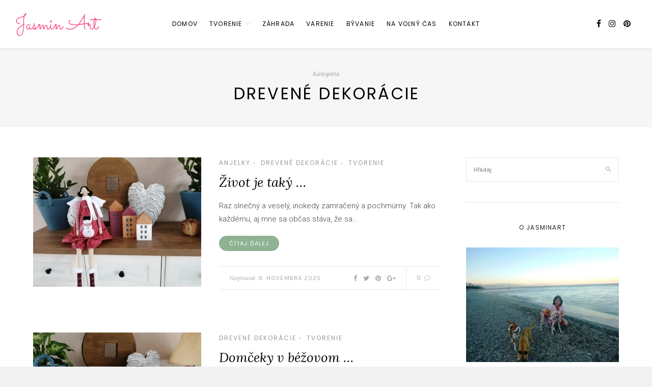

--- FILE ---
content_type: text/html; charset=UTF-8
request_url: https://jasminart.eu/kategoria/tvorenie/drevene-dekoracie/
body_size: 21017
content:
<!DOCTYPE html>
<html lang="sk-SK">
<head>

	<meta charset="UTF-8">
	<meta http-equiv="X-UA-Compatible" content="IE=edge">
	
			<meta name="viewport" content="width=device-width, initial-scale=1">
		

	<link rel="profile" href="http://gmpg.org/xfn/11" />
	
	<link rel="pingback" href="https://jasminart.eu/wp/xmlrpc.php" />

	<meta name='robots' content='index, follow, max-image-preview:large, max-snippet:-1, max-video-preview:-1' />

	<!-- This site is optimized with the Yoast SEO plugin v26.6 - https://yoast.com/wordpress/plugins/seo/ -->
	<title>Drevené dekorácie Archives - Jasmin Art</title>
	<link rel="canonical" href="https://jasminart.eu/kategoria/tvorenie/drevene-dekoracie/" />
	<link rel="next" href="https://jasminart.eu/kategoria/tvorenie/drevene-dekoracie/page/2/" />
	<meta property="og:locale" content="sk_SK" />
	<meta property="og:type" content="article" />
	<meta property="og:title" content="Drevené dekorácie Archives - Jasmin Art" />
	<meta property="og:url" content="https://jasminart.eu/kategoria/tvorenie/drevene-dekoracie/" />
	<meta property="og:site_name" content="Jasmin Art" />
	<meta name="twitter:card" content="summary_large_image" />
	<script type="application/ld+json" class="yoast-schema-graph">{"@context":"https://schema.org","@graph":[{"@type":"CollectionPage","@id":"https://jasminart.eu/kategoria/tvorenie/drevene-dekoracie/","url":"https://jasminart.eu/kategoria/tvorenie/drevene-dekoracie/","name":"Drevené dekorácie Archives - Jasmin Art","isPartOf":{"@id":"https://jasminart.eu/#website"},"primaryImageOfPage":{"@id":"https://jasminart.eu/kategoria/tvorenie/drevene-dekoracie/#primaryimage"},"image":{"@id":"https://jasminart.eu/kategoria/tvorenie/drevene-dekoracie/#primaryimage"},"thumbnailUrl":"https://jasminart.eu/wp/wp-content/uploads/2025/11/IMG_20251109_104138-1-scaled.jpg","breadcrumb":{"@id":"https://jasminart.eu/kategoria/tvorenie/drevene-dekoracie/#breadcrumb"},"inLanguage":"sk-SK"},{"@type":"ImageObject","inLanguage":"sk-SK","@id":"https://jasminart.eu/kategoria/tvorenie/drevene-dekoracie/#primaryimage","url":"https://jasminart.eu/wp/wp-content/uploads/2025/11/IMG_20251109_104138-1-scaled.jpg","contentUrl":"https://jasminart.eu/wp/wp-content/uploads/2025/11/IMG_20251109_104138-1-scaled.jpg","width":2560,"height":1920},{"@type":"BreadcrumbList","@id":"https://jasminart.eu/kategoria/tvorenie/drevene-dekoracie/#breadcrumb","itemListElement":[{"@type":"ListItem","position":1,"name":"Home","item":"https://jasminart.eu/"},{"@type":"ListItem","position":2,"name":"Tvorenie","item":"https://jasminart.eu/kategoria/tvorenie/"},{"@type":"ListItem","position":3,"name":"Drevené dekorácie"}]},{"@type":"WebSite","@id":"https://jasminart.eu/#website","url":"https://jasminart.eu/","name":"Jasmin Art","description":"Handmade","potentialAction":[{"@type":"SearchAction","target":{"@type":"EntryPoint","urlTemplate":"https://jasminart.eu/?s={search_term_string}"},"query-input":{"@type":"PropertyValueSpecification","valueRequired":true,"valueName":"search_term_string"}}],"inLanguage":"sk-SK"}]}</script>
	<!-- / Yoast SEO plugin. -->


<link rel='dns-prefetch' href='//fonts.googleapis.com' />
<link rel="alternate" type="application/rss+xml" title="RSS kanál: Jasmin Art &raquo;" href="https://jasminart.eu/feed/" />
<link rel="alternate" type="application/rss+xml" title="RSS kanál komentárov webu Jasmin Art &raquo;" href="https://jasminart.eu/comments/feed/" />
<link rel="alternate" type="application/rss+xml" title="RSS kanál kategórie Jasmin Art &raquo; Drevené dekorácie" href="https://jasminart.eu/kategoria/tvorenie/drevene-dekoracie/feed/" />
		<style>
			.lazyload,
			.lazyloading {
				max-width: 100%;
			}
		</style>
		<style id='wp-img-auto-sizes-contain-inline-css' type='text/css'>
img:is([sizes=auto i],[sizes^="auto," i]){contain-intrinsic-size:3000px 1500px}
/*# sourceURL=wp-img-auto-sizes-contain-inline-css */
</style>
<style id='wp-emoji-styles-inline-css' type='text/css'>

	img.wp-smiley, img.emoji {
		display: inline !important;
		border: none !important;
		box-shadow: none !important;
		height: 1em !important;
		width: 1em !important;
		margin: 0 0.07em !important;
		vertical-align: -0.1em !important;
		background: none !important;
		padding: 0 !important;
	}
/*# sourceURL=wp-emoji-styles-inline-css */
</style>
<style id='wp-block-library-inline-css' type='text/css'>
:root{--wp-block-synced-color:#7a00df;--wp-block-synced-color--rgb:122,0,223;--wp-bound-block-color:var(--wp-block-synced-color);--wp-editor-canvas-background:#ddd;--wp-admin-theme-color:#007cba;--wp-admin-theme-color--rgb:0,124,186;--wp-admin-theme-color-darker-10:#006ba1;--wp-admin-theme-color-darker-10--rgb:0,107,160.5;--wp-admin-theme-color-darker-20:#005a87;--wp-admin-theme-color-darker-20--rgb:0,90,135;--wp-admin-border-width-focus:2px}@media (min-resolution:192dpi){:root{--wp-admin-border-width-focus:1.5px}}.wp-element-button{cursor:pointer}:root .has-very-light-gray-background-color{background-color:#eee}:root .has-very-dark-gray-background-color{background-color:#313131}:root .has-very-light-gray-color{color:#eee}:root .has-very-dark-gray-color{color:#313131}:root .has-vivid-green-cyan-to-vivid-cyan-blue-gradient-background{background:linear-gradient(135deg,#00d084,#0693e3)}:root .has-purple-crush-gradient-background{background:linear-gradient(135deg,#34e2e4,#4721fb 50%,#ab1dfe)}:root .has-hazy-dawn-gradient-background{background:linear-gradient(135deg,#faaca8,#dad0ec)}:root .has-subdued-olive-gradient-background{background:linear-gradient(135deg,#fafae1,#67a671)}:root .has-atomic-cream-gradient-background{background:linear-gradient(135deg,#fdd79a,#004a59)}:root .has-nightshade-gradient-background{background:linear-gradient(135deg,#330968,#31cdcf)}:root .has-midnight-gradient-background{background:linear-gradient(135deg,#020381,#2874fc)}:root{--wp--preset--font-size--normal:16px;--wp--preset--font-size--huge:42px}.has-regular-font-size{font-size:1em}.has-larger-font-size{font-size:2.625em}.has-normal-font-size{font-size:var(--wp--preset--font-size--normal)}.has-huge-font-size{font-size:var(--wp--preset--font-size--huge)}.has-text-align-center{text-align:center}.has-text-align-left{text-align:left}.has-text-align-right{text-align:right}.has-fit-text{white-space:nowrap!important}#end-resizable-editor-section{display:none}.aligncenter{clear:both}.items-justified-left{justify-content:flex-start}.items-justified-center{justify-content:center}.items-justified-right{justify-content:flex-end}.items-justified-space-between{justify-content:space-between}.screen-reader-text{border:0;clip-path:inset(50%);height:1px;margin:-1px;overflow:hidden;padding:0;position:absolute;width:1px;word-wrap:normal!important}.screen-reader-text:focus{background-color:#ddd;clip-path:none;color:#444;display:block;font-size:1em;height:auto;left:5px;line-height:normal;padding:15px 23px 14px;text-decoration:none;top:5px;width:auto;z-index:100000}html :where(.has-border-color){border-style:solid}html :where([style*=border-top-color]){border-top-style:solid}html :where([style*=border-right-color]){border-right-style:solid}html :where([style*=border-bottom-color]){border-bottom-style:solid}html :where([style*=border-left-color]){border-left-style:solid}html :where([style*=border-width]){border-style:solid}html :where([style*=border-top-width]){border-top-style:solid}html :where([style*=border-right-width]){border-right-style:solid}html :where([style*=border-bottom-width]){border-bottom-style:solid}html :where([style*=border-left-width]){border-left-style:solid}html :where(img[class*=wp-image-]){height:auto;max-width:100%}:where(figure){margin:0 0 1em}html :where(.is-position-sticky){--wp-admin--admin-bar--position-offset:var(--wp-admin--admin-bar--height,0px)}@media screen and (max-width:600px){html :where(.is-position-sticky){--wp-admin--admin-bar--position-offset:0px}}

/*# sourceURL=wp-block-library-inline-css */
</style><style id='global-styles-inline-css' type='text/css'>
:root{--wp--preset--aspect-ratio--square: 1;--wp--preset--aspect-ratio--4-3: 4/3;--wp--preset--aspect-ratio--3-4: 3/4;--wp--preset--aspect-ratio--3-2: 3/2;--wp--preset--aspect-ratio--2-3: 2/3;--wp--preset--aspect-ratio--16-9: 16/9;--wp--preset--aspect-ratio--9-16: 9/16;--wp--preset--color--black: #000000;--wp--preset--color--cyan-bluish-gray: #abb8c3;--wp--preset--color--white: #ffffff;--wp--preset--color--pale-pink: #f78da7;--wp--preset--color--vivid-red: #cf2e2e;--wp--preset--color--luminous-vivid-orange: #ff6900;--wp--preset--color--luminous-vivid-amber: #fcb900;--wp--preset--color--light-green-cyan: #7bdcb5;--wp--preset--color--vivid-green-cyan: #00d084;--wp--preset--color--pale-cyan-blue: #8ed1fc;--wp--preset--color--vivid-cyan-blue: #0693e3;--wp--preset--color--vivid-purple: #9b51e0;--wp--preset--gradient--vivid-cyan-blue-to-vivid-purple: linear-gradient(135deg,rgb(6,147,227) 0%,rgb(155,81,224) 100%);--wp--preset--gradient--light-green-cyan-to-vivid-green-cyan: linear-gradient(135deg,rgb(122,220,180) 0%,rgb(0,208,130) 100%);--wp--preset--gradient--luminous-vivid-amber-to-luminous-vivid-orange: linear-gradient(135deg,rgb(252,185,0) 0%,rgb(255,105,0) 100%);--wp--preset--gradient--luminous-vivid-orange-to-vivid-red: linear-gradient(135deg,rgb(255,105,0) 0%,rgb(207,46,46) 100%);--wp--preset--gradient--very-light-gray-to-cyan-bluish-gray: linear-gradient(135deg,rgb(238,238,238) 0%,rgb(169,184,195) 100%);--wp--preset--gradient--cool-to-warm-spectrum: linear-gradient(135deg,rgb(74,234,220) 0%,rgb(151,120,209) 20%,rgb(207,42,186) 40%,rgb(238,44,130) 60%,rgb(251,105,98) 80%,rgb(254,248,76) 100%);--wp--preset--gradient--blush-light-purple: linear-gradient(135deg,rgb(255,206,236) 0%,rgb(152,150,240) 100%);--wp--preset--gradient--blush-bordeaux: linear-gradient(135deg,rgb(254,205,165) 0%,rgb(254,45,45) 50%,rgb(107,0,62) 100%);--wp--preset--gradient--luminous-dusk: linear-gradient(135deg,rgb(255,203,112) 0%,rgb(199,81,192) 50%,rgb(65,88,208) 100%);--wp--preset--gradient--pale-ocean: linear-gradient(135deg,rgb(255,245,203) 0%,rgb(182,227,212) 50%,rgb(51,167,181) 100%);--wp--preset--gradient--electric-grass: linear-gradient(135deg,rgb(202,248,128) 0%,rgb(113,206,126) 100%);--wp--preset--gradient--midnight: linear-gradient(135deg,rgb(2,3,129) 0%,rgb(40,116,252) 100%);--wp--preset--font-size--small: 13px;--wp--preset--font-size--medium: 20px;--wp--preset--font-size--large: 36px;--wp--preset--font-size--x-large: 42px;--wp--preset--spacing--20: 0.44rem;--wp--preset--spacing--30: 0.67rem;--wp--preset--spacing--40: 1rem;--wp--preset--spacing--50: 1.5rem;--wp--preset--spacing--60: 2.25rem;--wp--preset--spacing--70: 3.38rem;--wp--preset--spacing--80: 5.06rem;--wp--preset--shadow--natural: 6px 6px 9px rgba(0, 0, 0, 0.2);--wp--preset--shadow--deep: 12px 12px 50px rgba(0, 0, 0, 0.4);--wp--preset--shadow--sharp: 6px 6px 0px rgba(0, 0, 0, 0.2);--wp--preset--shadow--outlined: 6px 6px 0px -3px rgb(255, 255, 255), 6px 6px rgb(0, 0, 0);--wp--preset--shadow--crisp: 6px 6px 0px rgb(0, 0, 0);}:where(.is-layout-flex){gap: 0.5em;}:where(.is-layout-grid){gap: 0.5em;}body .is-layout-flex{display: flex;}.is-layout-flex{flex-wrap: wrap;align-items: center;}.is-layout-flex > :is(*, div){margin: 0;}body .is-layout-grid{display: grid;}.is-layout-grid > :is(*, div){margin: 0;}:where(.wp-block-columns.is-layout-flex){gap: 2em;}:where(.wp-block-columns.is-layout-grid){gap: 2em;}:where(.wp-block-post-template.is-layout-flex){gap: 1.25em;}:where(.wp-block-post-template.is-layout-grid){gap: 1.25em;}.has-black-color{color: var(--wp--preset--color--black) !important;}.has-cyan-bluish-gray-color{color: var(--wp--preset--color--cyan-bluish-gray) !important;}.has-white-color{color: var(--wp--preset--color--white) !important;}.has-pale-pink-color{color: var(--wp--preset--color--pale-pink) !important;}.has-vivid-red-color{color: var(--wp--preset--color--vivid-red) !important;}.has-luminous-vivid-orange-color{color: var(--wp--preset--color--luminous-vivid-orange) !important;}.has-luminous-vivid-amber-color{color: var(--wp--preset--color--luminous-vivid-amber) !important;}.has-light-green-cyan-color{color: var(--wp--preset--color--light-green-cyan) !important;}.has-vivid-green-cyan-color{color: var(--wp--preset--color--vivid-green-cyan) !important;}.has-pale-cyan-blue-color{color: var(--wp--preset--color--pale-cyan-blue) !important;}.has-vivid-cyan-blue-color{color: var(--wp--preset--color--vivid-cyan-blue) !important;}.has-vivid-purple-color{color: var(--wp--preset--color--vivid-purple) !important;}.has-black-background-color{background-color: var(--wp--preset--color--black) !important;}.has-cyan-bluish-gray-background-color{background-color: var(--wp--preset--color--cyan-bluish-gray) !important;}.has-white-background-color{background-color: var(--wp--preset--color--white) !important;}.has-pale-pink-background-color{background-color: var(--wp--preset--color--pale-pink) !important;}.has-vivid-red-background-color{background-color: var(--wp--preset--color--vivid-red) !important;}.has-luminous-vivid-orange-background-color{background-color: var(--wp--preset--color--luminous-vivid-orange) !important;}.has-luminous-vivid-amber-background-color{background-color: var(--wp--preset--color--luminous-vivid-amber) !important;}.has-light-green-cyan-background-color{background-color: var(--wp--preset--color--light-green-cyan) !important;}.has-vivid-green-cyan-background-color{background-color: var(--wp--preset--color--vivid-green-cyan) !important;}.has-pale-cyan-blue-background-color{background-color: var(--wp--preset--color--pale-cyan-blue) !important;}.has-vivid-cyan-blue-background-color{background-color: var(--wp--preset--color--vivid-cyan-blue) !important;}.has-vivid-purple-background-color{background-color: var(--wp--preset--color--vivid-purple) !important;}.has-black-border-color{border-color: var(--wp--preset--color--black) !important;}.has-cyan-bluish-gray-border-color{border-color: var(--wp--preset--color--cyan-bluish-gray) !important;}.has-white-border-color{border-color: var(--wp--preset--color--white) !important;}.has-pale-pink-border-color{border-color: var(--wp--preset--color--pale-pink) !important;}.has-vivid-red-border-color{border-color: var(--wp--preset--color--vivid-red) !important;}.has-luminous-vivid-orange-border-color{border-color: var(--wp--preset--color--luminous-vivid-orange) !important;}.has-luminous-vivid-amber-border-color{border-color: var(--wp--preset--color--luminous-vivid-amber) !important;}.has-light-green-cyan-border-color{border-color: var(--wp--preset--color--light-green-cyan) !important;}.has-vivid-green-cyan-border-color{border-color: var(--wp--preset--color--vivid-green-cyan) !important;}.has-pale-cyan-blue-border-color{border-color: var(--wp--preset--color--pale-cyan-blue) !important;}.has-vivid-cyan-blue-border-color{border-color: var(--wp--preset--color--vivid-cyan-blue) !important;}.has-vivid-purple-border-color{border-color: var(--wp--preset--color--vivid-purple) !important;}.has-vivid-cyan-blue-to-vivid-purple-gradient-background{background: var(--wp--preset--gradient--vivid-cyan-blue-to-vivid-purple) !important;}.has-light-green-cyan-to-vivid-green-cyan-gradient-background{background: var(--wp--preset--gradient--light-green-cyan-to-vivid-green-cyan) !important;}.has-luminous-vivid-amber-to-luminous-vivid-orange-gradient-background{background: var(--wp--preset--gradient--luminous-vivid-amber-to-luminous-vivid-orange) !important;}.has-luminous-vivid-orange-to-vivid-red-gradient-background{background: var(--wp--preset--gradient--luminous-vivid-orange-to-vivid-red) !important;}.has-very-light-gray-to-cyan-bluish-gray-gradient-background{background: var(--wp--preset--gradient--very-light-gray-to-cyan-bluish-gray) !important;}.has-cool-to-warm-spectrum-gradient-background{background: var(--wp--preset--gradient--cool-to-warm-spectrum) !important;}.has-blush-light-purple-gradient-background{background: var(--wp--preset--gradient--blush-light-purple) !important;}.has-blush-bordeaux-gradient-background{background: var(--wp--preset--gradient--blush-bordeaux) !important;}.has-luminous-dusk-gradient-background{background: var(--wp--preset--gradient--luminous-dusk) !important;}.has-pale-ocean-gradient-background{background: var(--wp--preset--gradient--pale-ocean) !important;}.has-electric-grass-gradient-background{background: var(--wp--preset--gradient--electric-grass) !important;}.has-midnight-gradient-background{background: var(--wp--preset--gradient--midnight) !important;}.has-small-font-size{font-size: var(--wp--preset--font-size--small) !important;}.has-medium-font-size{font-size: var(--wp--preset--font-size--medium) !important;}.has-large-font-size{font-size: var(--wp--preset--font-size--large) !important;}.has-x-large-font-size{font-size: var(--wp--preset--font-size--x-large) !important;}
/*# sourceURL=global-styles-inline-css */
</style>

<style id='classic-theme-styles-inline-css' type='text/css'>
/*! This file is auto-generated */
.wp-block-button__link{color:#fff;background-color:#32373c;border-radius:9999px;box-shadow:none;text-decoration:none;padding:calc(.667em + 2px) calc(1.333em + 2px);font-size:1.125em}.wp-block-file__button{background:#32373c;color:#fff;text-decoration:none}
/*# sourceURL=/wp-includes/css/classic-themes.min.css */
</style>
<link rel='stylesheet' id='contact-form-7-css' href='https://jasminart.eu/wp/wp-content/plugins/contact-form-7/includes/css/styles.css?ver=6.1.4' type='text/css' media='all' />
<link rel='stylesheet' id='ppress-frontend-css' href='https://jasminart.eu/wp/wp-content/plugins/wp-user-avatar/assets/css/frontend.min.css?ver=4.16.8' type='text/css' media='all' />
<link rel='stylesheet' id='ppress-flatpickr-css' href='https://jasminart.eu/wp/wp-content/plugins/wp-user-avatar/assets/flatpickr/flatpickr.min.css?ver=4.16.8' type='text/css' media='all' />
<link rel='stylesheet' id='ppress-select2-css' href='https://jasminart.eu/wp/wp-content/plugins/wp-user-avatar/assets/select2/select2.min.css?ver=6.9' type='text/css' media='all' />
<link rel='stylesheet' id='parent-style-css' href='https://jasminart.eu/wp/wp-content/themes/laurel/style.css?ver=6.9' type='text/css' media='all' />
<link rel='stylesheet' id='laurel_style-css' href='https://jasminart.eu/wp/wp-content/themes/laurel-child/style.css?ver=6.9' type='text/css' media='all' />
<link rel='stylesheet' id='fontawesome-css-css' href='https://jasminart.eu/wp/wp-content/themes/laurel/css/font-awesome.min.css?ver=6.9' type='text/css' media='all' />
<link rel='stylesheet' id='bxslider-css-css' href='https://jasminart.eu/wp/wp-content/themes/laurel/css/jquery.bxslider.css?ver=6.9' type='text/css' media='all' />
<link rel='stylesheet' id='laurel_respon-css' href='https://jasminart.eu/wp/wp-content/themes/laurel/css/responsive.css?ver=6.9' type='text/css' media='all' />
<link rel='stylesheet' id='laurel-fonts-css' href='//fonts.googleapis.com/css?family=Karla%3A400%2C700%2C400italic%2C700italic%26subset%3Dlatin%2Clatin-ext%7CLora%3A400%2C700%2C700italic%2C400italic%26subset%3Dlatin%2Clatin-ext&#038;ver=1.0.0' type='text/css' media='all' />
<script type="text/javascript" src="https://jasminart.eu/wp/wp-includes/js/jquery/jquery.min.js?ver=3.7.1" id="jquery-core-js"></script>
<script type="text/javascript" src="https://jasminart.eu/wp/wp-includes/js/jquery/jquery-migrate.min.js?ver=3.4.1" id="jquery-migrate-js"></script>
<script type="text/javascript" src="https://jasminart.eu/wp/wp-content/plugins/wp-user-avatar/assets/flatpickr/flatpickr.min.js?ver=4.16.8" id="ppress-flatpickr-js"></script>
<script type="text/javascript" src="https://jasminart.eu/wp/wp-content/plugins/wp-user-avatar/assets/select2/select2.min.js?ver=4.16.8" id="ppress-select2-js"></script>
<link rel="https://api.w.org/" href="https://jasminart.eu/wp-json/" /><link rel="alternate" title="JSON" type="application/json" href="https://jasminart.eu/wp-json/wp/v2/categories/15" /><link rel="EditURI" type="application/rsd+xml" title="RSD" href="https://jasminart.eu/wp/xmlrpc.php?rsd" />
<meta name="generator" content="WordPress 6.9" />
<script type="text/javascript">
(function(url){
	if(/(?:Chrome\/26\.0\.1410\.63 Safari\/537\.31|WordfenceTestMonBot)/.test(navigator.userAgent)){ return; }
	var addEvent = function(evt, handler) {
		if (window.addEventListener) {
			document.addEventListener(evt, handler, false);
		} else if (window.attachEvent) {
			document.attachEvent('on' + evt, handler);
		}
	};
	var removeEvent = function(evt, handler) {
		if (window.removeEventListener) {
			document.removeEventListener(evt, handler, false);
		} else if (window.detachEvent) {
			document.detachEvent('on' + evt, handler);
		}
	};
	var evts = 'contextmenu dblclick drag dragend dragenter dragleave dragover dragstart drop keydown keypress keyup mousedown mousemove mouseout mouseover mouseup mousewheel scroll'.split(' ');
	var logHuman = function() {
		if (window.wfLogHumanRan) { return; }
		window.wfLogHumanRan = true;
		var wfscr = document.createElement('script');
		wfscr.type = 'text/javascript';
		wfscr.async = true;
		wfscr.src = url + '&r=' + Math.random();
		(document.getElementsByTagName('head')[0]||document.getElementsByTagName('body')[0]).appendChild(wfscr);
		for (var i = 0; i < evts.length; i++) {
			removeEvent(evts[i], logHuman);
		}
	};
	for (var i = 0; i < evts.length; i++) {
		addEvent(evts[i], logHuman);
	}
})('//jasminart.eu/?wordfence_lh=1&hid=54155F01711E2F206AB74A51809767A8');
</script>		<script>
			document.documentElement.className = document.documentElement.className.replace('no-js', 'js');
		</script>
				<style>
			.no-js img.lazyload {
				display: none;
			}

			figure.wp-block-image img.lazyloading {
				min-width: 150px;
			}

			.lazyload,
			.lazyloading {
				--smush-placeholder-width: 100px;
				--smush-placeholder-aspect-ratio: 1/1;
				width: var(--smush-image-width, var(--smush-placeholder-width)) !important;
				aspect-ratio: var(--smush-image-aspect-ratio, var(--smush-placeholder-aspect-ratio)) !important;
			}

						.lazyload, .lazyloading {
				opacity: 0;
			}

			.lazyloaded {
				opacity: 1;
				transition: opacity 400ms;
				transition-delay: 0ms;
			}

					</style>
		    <style type="text/css">
	
								.text-logo { font-size:38px; }		.text-logo { font-weight:normal; }		.text-logo a{ color:#f9457b; }		
														
														
				
						#nav-wrapper .menu li a:hover { color:#f9457b; }												#top-bar #navigation #nav-wrapper ul.menu ul a:hover, #top-bar #navigation #nav-wrapper .menu ul ul a:hover { color:#f9457b; }		
				#top-social a:hover { color:#f9457b; }				#top-search a:hover  { color:#f9457b; }										
																		
								
										
												
																												
																				
														
				
				.tiled-gallery-item {
height: 100% !important;
}

.tiled-gallery-item a {
height: 100% !important;
}

.tiled-gallery-item a img {
height: 100% !important;
object-fit: cover !important;
}				
    </style>
    	
<link rel='stylesheet' id='jetpack-carousel-css' href='https://jasminart.eu/wp/wp-content/plugins/tiled-gallery-carousel-without-jetpack/jetpack-carousel.css?ver=20120629' type='text/css' media='all' />
</head>

<body class="archive category category-drevene-dekoracie category-15 wp-theme-laurel wp-child-theme-laurel-child">
	
	<div id="wrapper">
		
		<header id="top-bar" >
			
						<div id="logo">
											<h2 class="text-logo"><a href="https://jasminart.eu/">Jasmin Art</a></h2>
								</div>
						
			<nav id="navigation">
			
				<div id="nav-wrapper">
					
					<ul id="menu-main-menu" class="menu"><li id="menu-item-11507" class="menu-item menu-item-type-custom menu-item-object-custom menu-item-home menu-item-11507"><a href="https://jasminart.eu/">Domov</a></li>
<li id="menu-item-11523" class="menu-item menu-item-type-taxonomy menu-item-object-category current-category-ancestor current-menu-ancestor current-menu-parent current-category-parent menu-item-has-children menu-item-11523"><a href="https://jasminart.eu/kategoria/tvorenie/">Tvorenie</a>
<ul class="sub-menu">
	<li id="menu-item-11526" class="menu-item menu-item-type-taxonomy menu-item-object-category menu-item-11526"><a href="https://jasminart.eu/kategoria/tvorenie/babiky/">Bábiky</a></li>
	<li id="menu-item-11524" class="menu-item menu-item-type-taxonomy menu-item-object-category menu-item-11524"><a href="https://jasminart.eu/kategoria/tvorenie/anjelky/">Anjelky</a></li>
	<li id="menu-item-11525" class="menu-item menu-item-type-taxonomy menu-item-object-category menu-item-11525"><a href="https://jasminart.eu/kategoria/tvorenie/anjelky-na-podstavcoch/">Anjelky na podstavcoch</a></li>
	<li id="menu-item-11528" class="menu-item menu-item-type-taxonomy menu-item-object-category menu-item-11528"><a href="https://jasminart.eu/kategoria/tvorenie/mysky/">Myšky</a></li>
	<li id="menu-item-11530" class="menu-item menu-item-type-taxonomy menu-item-object-category menu-item-11530"><a href="https://jasminart.eu/kategoria/tvorenie/zajace/">Zajace</a></li>
	<li id="menu-item-11529" class="menu-item menu-item-type-taxonomy menu-item-object-category menu-item-11529"><a href="https://jasminart.eu/kategoria/tvorenie/skriatkovia/">Škriatkovia</a></li>
	<li id="menu-item-11527" class="menu-item menu-item-type-taxonomy menu-item-object-category current-menu-item menu-item-11527"><a href="https://jasminart.eu/kategoria/tvorenie/drevene-dekoracie/" aria-current="page">Drevené dekorácie</a></li>
</ul>
</li>
<li id="menu-item-11534" class="menu-item menu-item-type-taxonomy menu-item-object-category menu-item-11534"><a href="https://jasminart.eu/kategoria/zahrada/">Záhrada</a></li>
<li id="menu-item-11533" class="menu-item menu-item-type-taxonomy menu-item-object-category menu-item-11533"><a href="https://jasminart.eu/kategoria/varenie/">Varenie</a></li>
<li id="menu-item-11531" class="menu-item menu-item-type-taxonomy menu-item-object-category menu-item-11531"><a href="https://jasminart.eu/kategoria/byvanie/">Bývanie</a></li>
<li id="menu-item-11532" class="menu-item menu-item-type-taxonomy menu-item-object-category menu-item-11532"><a href="https://jasminart.eu/kategoria/na-volny-cas/">Na voľný čas</a></li>
<li id="menu-item-11508" class="menu-item menu-item-type-post_type menu-item-object-page menu-item-11508"><a href="https://jasminart.eu/kontakt/">Kontakt</a></li>
</ul>					
				</div>
				
				<div id="slick-mobile-menu"></div>
			
			</nav>
			
			<div id="top-right">
				
								
								
								<div id="top-social">
					<a href="http://facebook.com/JasminArt-150158775038880" target="_blank"><i class="fa fa-facebook"></i></a>										<a href="http://instagram.com/jasminart.eu" target="_blank"><i class="fa fa-instagram"></i></a>					<a href="http://pinterest.com/imlingovci" target="_blank"><i class="fa fa-pinterest"></i></a>																																																						</div>
							
			</div>
			
		</header>
		
		<div id="inner-wrapper" >
			
						
			<div id="mobile-logo">
											<h2 class="text-logo"><a href="https://jasminart.eu/">Jasmin Art</a></h2>
								</div>	
	<div class="archive-box-wrapper">
		<div class="archive-box">
			<span>Kategória</span>
			<h1>Drevené dekorácie</h1>
		</div>
	</div>
	
	<div class="sp-container">
		
		<div class="sp-row">
			
			<div id="main" >
			
				<div class="sp-row post-layout ">
				
								
										
						<div class="sp-col-12">
	<article id="post-18798" class="list-item post">
		
				<div class="post-img">
			<a href="https://jasminart.eu/zivot-je-taky/"><img width="520" height="400" src="https://jasminart.eu/wp/wp-content/uploads/2025/11/IMG_20251109_104138-1-520x400.jpg" class="attachment-laurel-misc-thumb size-laurel-misc-thumb wp-post-image" alt="" decoding="async" fetchpriority="high" /></a>
		</div>
				
		<div class="list-content">
		
			<div class="post-header ">
				
								<span class="cat"><a href="https://jasminart.eu/kategoria/tvorenie/anjelky/" rel="category tag">Anjelky</a><span>&#8226;</span> <a href="https://jasminart.eu/kategoria/tvorenie/drevene-dekoracie/" rel="category tag">Drevené dekorácie</a><span>&#8226;</span> <a href="https://jasminart.eu/kategoria/tvorenie/" rel="category tag">Tvorenie</a></span>
							
				<h2><a href="https://jasminart.eu/zivot-je-taky/">Život je taký &#8230;</a></h2>

			</div>
			
			<div class="post-entry is-excerpt">
				
				<p>Raz slnečný a veselý, inokedy zamračený a pochmúrny. Tak ako každému, aj mne sa občas stáva, že sa&hellip;</p>
				
								<div class="read-more-wrapper">
					<a href="https://jasminart.eu/zivot-je-taky/" class="read-more">Čítaj ďalej</a>
				</div>
								
			</div>
			
						<div class="post-meta">
		
				<div class="meta-left">
										<span class="date"><span class="by">Napísané</span> <a href="https://jasminart.eu/zivot-je-taky/">9. novembra 2025</a></span>
									</div>
				
				<div class="meta-right">
										<div class="share">
						<a target="_blank" href="https://www.facebook.com/sharer/sharer.php?u=https://jasminart.eu/zivot-je-taky/"><i class="fa fa-facebook"></i></a>
						<a target="_blank" href="https://twitter.com/intent/tweet?text=Check%20out%20this%20article:%20%C5%BDivot+je+tak%C3%BD+%E2%80%A6&url=https://jasminart.eu/zivot-je-taky/"><i class="fa fa-twitter"></i></a>
												<a data-pin-do="none" target="_blank" href="https://pinterest.com/pin/create/button/?url=https://jasminart.eu/zivot-je-taky/&media=https://jasminart.eu/wp/wp-content/uploads/2025/11/IMG_20251109_104138-1-scaled.jpg&description=%C5%BDivot+je+tak%C3%BD+%E2%80%A6"><i class="fa fa-pinterest"></i></a>
						<a target="_blank" href="https://plus.google.com/share?url=https://jasminart.eu/zivot-je-taky/"><i class="fa fa-google-plus"></i></a>
					</div>
															<div class="meta-comment">
						<a href="https://jasminart.eu/zivot-je-taky/#comments">0 <i class="fa fa-comment-o"></i></a>
					</div>
									</div>
				
			</div>
					
		</div>
		
	</article>
</div>						
						
				
								
										
						<div class="sp-col-12">
	<article id="post-18699" class="list-item post">
		
				<div class="post-img">
			<a href="https://jasminart.eu/domceky-v-bezovom/"><img width="520" height="400" data-src="https://jasminart.eu/wp/wp-content/uploads/2025/07/IMG_20250715_125348-520x400.jpg" class="attachment-laurel-misc-thumb size-laurel-misc-thumb wp-post-image lazyload" alt="" decoding="async" src="[data-uri]" style="--smush-placeholder-width: 520px; --smush-placeholder-aspect-ratio: 520/400;" /></a>
		</div>
				
		<div class="list-content">
		
			<div class="post-header ">
				
								<span class="cat"><a href="https://jasminart.eu/kategoria/tvorenie/drevene-dekoracie/" rel="category tag">Drevené dekorácie</a><span>&#8226;</span> <a href="https://jasminart.eu/kategoria/tvorenie/" rel="category tag">Tvorenie</a></span>
							
				<h2><a href="https://jasminart.eu/domceky-v-bezovom/">Domčeky v béžovom &#8230;</a></h2>

			</div>
			
			<div class="post-entry is-excerpt">
				
				<p>Uplynulý víkend som mala viac-menej oddychový. V sobotu sme zašli so sestrou na náš haličský trh na čučoriedky,&hellip;</p>
				
								<div class="read-more-wrapper">
					<a href="https://jasminart.eu/domceky-v-bezovom/" class="read-more">Čítaj ďalej</a>
				</div>
								
			</div>
			
						<div class="post-meta">
		
				<div class="meta-left">
										<span class="date"><span class="by">Napísané</span> <a href="https://jasminart.eu/domceky-v-bezovom/">15. júla 2025</a></span>
									</div>
				
				<div class="meta-right">
										<div class="share">
						<a target="_blank" href="https://www.facebook.com/sharer/sharer.php?u=https://jasminart.eu/domceky-v-bezovom/"><i class="fa fa-facebook"></i></a>
						<a target="_blank" href="https://twitter.com/intent/tweet?text=Check%20out%20this%20article:%20Dom%C4%8Deky+v+b%C3%A9%C5%BEovom+%E2%80%A6&url=https://jasminart.eu/domceky-v-bezovom/"><i class="fa fa-twitter"></i></a>
												<a data-pin-do="none" target="_blank" href="https://pinterest.com/pin/create/button/?url=https://jasminart.eu/domceky-v-bezovom/&media=https://jasminart.eu/wp/wp-content/uploads/2025/07/IMG_20250715_125348.jpg&description=Dom%C4%8Deky+v+b%C3%A9%C5%BEovom+%E2%80%A6"><i class="fa fa-pinterest"></i></a>
						<a target="_blank" href="https://plus.google.com/share?url=https://jasminart.eu/domceky-v-bezovom/"><i class="fa fa-google-plus"></i></a>
					</div>
															<div class="meta-comment">
						<a href="https://jasminart.eu/domceky-v-bezovom/#comments">0 <i class="fa fa-comment-o"></i></a>
					</div>
									</div>
				
			</div>
					
		</div>
		
	</article>
</div>						
						
				
								
										
						<div class="sp-col-12">
	<article id="post-17677" class="list-item post">
		
				<div class="post-img">
			<a href="https://jasminart.eu/dreveny-podnos-home/"><img width="520" height="400" data-src="https://jasminart.eu/wp/wp-content/uploads/2021/09/DSC07481-520x400.jpg" class="attachment-laurel-misc-thumb size-laurel-misc-thumb wp-post-image lazyload" alt="" decoding="async" src="[data-uri]" style="--smush-placeholder-width: 520px; --smush-placeholder-aspect-ratio: 520/400;" /></a>
		</div>
				
		<div class="list-content">
		
			<div class="post-header ">
				
								<span class="cat"><a href="https://jasminart.eu/kategoria/tvorenie/drevene-dekoracie/" rel="category tag">Drevené dekorácie</a><span>&#8226;</span> <a href="https://jasminart.eu/kategoria/tvorenie/" rel="category tag">Tvorenie</a></span>
							
				<h2><a href="https://jasminart.eu/dreveny-podnos-home/">Drevený podnos HOME&#8230;</a></h2>

			</div>
			
			<div class="post-entry is-excerpt">
				
				<p>Hoci sa nám leto už skončilo, vonku máme krásne slnečno a vypadá to tak, že babie leto sa&hellip;</p>
				
								<div class="read-more-wrapper">
					<a href="https://jasminart.eu/dreveny-podnos-home/" class="read-more">Čítaj ďalej</a>
				</div>
								
			</div>
			
						<div class="post-meta">
		
				<div class="meta-left">
										<span class="date"><span class="by">Napísané</span> <a href="https://jasminart.eu/dreveny-podnos-home/">25. októbra 2024</a></span>
									</div>
				
				<div class="meta-right">
										<div class="share">
						<a target="_blank" href="https://www.facebook.com/sharer/sharer.php?u=https://jasminart.eu/dreveny-podnos-home/"><i class="fa fa-facebook"></i></a>
						<a target="_blank" href="https://twitter.com/intent/tweet?text=Check%20out%20this%20article:%20Dreven%C3%BD+podnos+HOME%E2%80%A6&url=https://jasminart.eu/dreveny-podnos-home/"><i class="fa fa-twitter"></i></a>
												<a data-pin-do="none" target="_blank" href="https://pinterest.com/pin/create/button/?url=https://jasminart.eu/dreveny-podnos-home/&media=https://jasminart.eu/wp/wp-content/uploads/2021/09/DSC07481.jpg&description=Dreven%C3%BD+podnos+HOME%E2%80%A6"><i class="fa fa-pinterest"></i></a>
						<a target="_blank" href="https://plus.google.com/share?url=https://jasminart.eu/dreveny-podnos-home/"><i class="fa fa-google-plus"></i></a>
					</div>
															<div class="meta-comment">
						<a href="https://jasminart.eu/dreveny-podnos-home/#comments">0 <i class="fa fa-comment-o"></i></a>
					</div>
									</div>
				
			</div>
					
		</div>
		
	</article>
</div>						
						
				
								
										
						<div class="sp-col-12">
	<article id="post-18498" class="list-item post">
		
				<div class="post-img">
			<a href="https://jasminart.eu/ruzovosiva-2/"><img width="520" height="400" data-src="https://jasminart.eu/wp/wp-content/uploads/2024/09/IMG_20240928_124125-520x400.jpg" class="attachment-laurel-misc-thumb size-laurel-misc-thumb wp-post-image lazyload" alt="" decoding="async" src="[data-uri]" style="--smush-placeholder-width: 520px; --smush-placeholder-aspect-ratio: 520/400;" /></a>
		</div>
				
		<div class="list-content">
		
			<div class="post-header ">
				
								<span class="cat"><a href="https://jasminart.eu/kategoria/tvorenie/anjelky/" rel="category tag">Anjelky</a><span>&#8226;</span> <a href="https://jasminart.eu/kategoria/tvorenie/drevene-dekoracie/" rel="category tag">Drevené dekorácie</a><span>&#8226;</span> <a href="https://jasminart.eu/kategoria/tvorenie/" rel="category tag">Tvorenie</a></span>
							
				<h2><a href="https://jasminart.eu/ruzovosiva-2/">Ružovosivá &#8230;</a></h2>

			</div>
			
			<div class="post-entry is-excerpt">
				
				<p>Vonku sa leje, neostáva teda nič iné, len sa v dielničke venovať vašim objednávkam. Hneď ráno som si&hellip;</p>
				
								<div class="read-more-wrapper">
					<a href="https://jasminart.eu/ruzovosiva-2/" class="read-more">Čítaj ďalej</a>
				</div>
								
			</div>
			
						<div class="post-meta">
		
				<div class="meta-left">
										<span class="date"><span class="by">Napísané</span> <a href="https://jasminart.eu/ruzovosiva-2/">28. septembra 2024</a></span>
									</div>
				
				<div class="meta-right">
										<div class="share">
						<a target="_blank" href="https://www.facebook.com/sharer/sharer.php?u=https://jasminart.eu/ruzovosiva-2/"><i class="fa fa-facebook"></i></a>
						<a target="_blank" href="https://twitter.com/intent/tweet?text=Check%20out%20this%20article:%20Ru%C5%BEovosiv%C3%A1+%E2%80%A6&url=https://jasminart.eu/ruzovosiva-2/"><i class="fa fa-twitter"></i></a>
												<a data-pin-do="none" target="_blank" href="https://pinterest.com/pin/create/button/?url=https://jasminart.eu/ruzovosiva-2/&media=https://jasminart.eu/wp/wp-content/uploads/2024/09/IMG_20240928_124125-scaled.jpg&description=Ru%C5%BEovosiv%C3%A1+%E2%80%A6"><i class="fa fa-pinterest"></i></a>
						<a target="_blank" href="https://plus.google.com/share?url=https://jasminart.eu/ruzovosiva-2/"><i class="fa fa-google-plus"></i></a>
					</div>
															<div class="meta-comment">
						<a href="https://jasminart.eu/ruzovosiva-2/#comments">0 <i class="fa fa-comment-o"></i></a>
					</div>
									</div>
				
			</div>
					
		</div>
		
	</article>
</div>						
						
				
								
										
						<div class="sp-col-12">
	<article id="post-18490" class="list-item post">
		
				<div class="post-img">
			<a href="https://jasminart.eu/domceky/"><img width="520" height="400" data-src="https://jasminart.eu/wp/wp-content/uploads/2024/09/IMG_20240922_143931-520x400.jpg" class="attachment-laurel-misc-thumb size-laurel-misc-thumb wp-post-image lazyload" alt="" decoding="async" src="[data-uri]" style="--smush-placeholder-width: 520px; --smush-placeholder-aspect-ratio: 520/400;" /></a>
		</div>
				
		<div class="list-content">
		
			<div class="post-header ">
				
								<span class="cat"><a href="https://jasminart.eu/kategoria/tvorenie/drevene-dekoracie/" rel="category tag">Drevené dekorácie</a></span>
							
				<h2><a href="https://jasminart.eu/domceky/">Domčeky &#8230;</a></h2>

			</div>
			
			<div class="post-entry is-excerpt">
				
				<p>Tie včerajšie sa predali v priebehu pol hodinky. Tak mi to nedalo a dnes som urobila ďalšie. Aj&hellip;</p>
				
								<div class="read-more-wrapper">
					<a href="https://jasminart.eu/domceky/" class="read-more">Čítaj ďalej</a>
				</div>
								
			</div>
			
						<div class="post-meta">
		
				<div class="meta-left">
										<span class="date"><span class="by">Napísané</span> <a href="https://jasminart.eu/domceky/">22. septembra 2024</a></span>
									</div>
				
				<div class="meta-right">
										<div class="share">
						<a target="_blank" href="https://www.facebook.com/sharer/sharer.php?u=https://jasminart.eu/domceky/"><i class="fa fa-facebook"></i></a>
						<a target="_blank" href="https://twitter.com/intent/tweet?text=Check%20out%20this%20article:%20Dom%C4%8Deky+%E2%80%A6&url=https://jasminart.eu/domceky/"><i class="fa fa-twitter"></i></a>
												<a data-pin-do="none" target="_blank" href="https://pinterest.com/pin/create/button/?url=https://jasminart.eu/domceky/&media=https://jasminart.eu/wp/wp-content/uploads/2024/09/IMG_20240922_143931-scaled.jpg&description=Dom%C4%8Deky+%E2%80%A6"><i class="fa fa-pinterest"></i></a>
						<a target="_blank" href="https://plus.google.com/share?url=https://jasminart.eu/domceky/"><i class="fa fa-google-plus"></i></a>
					</div>
															<div class="meta-comment">
						<a href="https://jasminart.eu/domceky/#comments">0 <i class="fa fa-comment-o"></i></a>
					</div>
									</div>
				
			</div>
					
		</div>
		
	</article>
</div>						
						
				
								
										
						<div class="sp-col-12">
	<article id="post-18480" class="list-item post">
		
				<div class="post-img">
			<a href="https://jasminart.eu/tak-opat/"><img width="520" height="400" data-src="https://jasminart.eu/wp/wp-content/uploads/2024/09/IMG_20240921_153915-520x400.jpg" class="attachment-laurel-misc-thumb size-laurel-misc-thumb wp-post-image lazyload" alt="" decoding="async" src="[data-uri]" style="--smush-placeholder-width: 520px; --smush-placeholder-aspect-ratio: 520/400;" /></a>
		</div>
				
		<div class="list-content">
		
			<div class="post-header ">
				
								<span class="cat"><a href="https://jasminart.eu/kategoria/tvorenie/drevene-dekoracie/" rel="category tag">Drevené dekorácie</a><span>&#8226;</span> <a href="https://jasminart.eu/kategoria/tvorenie/" rel="category tag">Tvorenie</a><span>&#8226;</span> <a href="https://jasminart.eu/kategoria/tvorenie/zajace/" rel="category tag">Zajace</a></span>
							
				<h2><a href="https://jasminart.eu/tak-opat/">Tak opäť &#8230;</a></h2>

			</div>
			
			<div class="post-entry is-excerpt">
				
				<p>Keď pred 7 mesiacmi zomrel manžel, rozhodla som sa, že domčeky už robiť nebudem a vyradila som všetky&hellip;</p>
				
								<div class="read-more-wrapper">
					<a href="https://jasminart.eu/tak-opat/" class="read-more">Čítaj ďalej</a>
				</div>
								
			</div>
			
						<div class="post-meta">
		
				<div class="meta-left">
										<span class="date"><span class="by">Napísané</span> <a href="https://jasminart.eu/tak-opat/">21. septembra 2024</a></span>
									</div>
				
				<div class="meta-right">
										<div class="share">
						<a target="_blank" href="https://www.facebook.com/sharer/sharer.php?u=https://jasminart.eu/tak-opat/"><i class="fa fa-facebook"></i></a>
						<a target="_blank" href="https://twitter.com/intent/tweet?text=Check%20out%20this%20article:%20Tak+op%C3%A4%C5%A5+%E2%80%A6&url=https://jasminart.eu/tak-opat/"><i class="fa fa-twitter"></i></a>
												<a data-pin-do="none" target="_blank" href="https://pinterest.com/pin/create/button/?url=https://jasminart.eu/tak-opat/&media=https://jasminart.eu/wp/wp-content/uploads/2024/09/IMG_20240921_153915-scaled.jpg&description=Tak+op%C3%A4%C5%A5+%E2%80%A6"><i class="fa fa-pinterest"></i></a>
						<a target="_blank" href="https://plus.google.com/share?url=https://jasminart.eu/tak-opat/"><i class="fa fa-google-plus"></i></a>
					</div>
															<div class="meta-comment">
						<a href="https://jasminart.eu/tak-opat/#comments">1 <i class="fa fa-comment-o"></i></a>
					</div>
									</div>
				
			</div>
					
		</div>
		
	</article>
</div>						
						
				
								
										
						<div class="sp-col-12">
	<article id="post-18282" class="list-item post">
		
				<div class="post-img">
			<a href="https://jasminart.eu/zelena-2/"><img width="520" height="400" data-src="https://jasminart.eu/wp/wp-content/uploads/2023/10/IMG_20231014_144104-520x400.jpg" class="attachment-laurel-misc-thumb size-laurel-misc-thumb wp-post-image lazyload" alt="" decoding="async" src="[data-uri]" style="--smush-placeholder-width: 520px; --smush-placeholder-aspect-ratio: 520/400;" /></a>
		</div>
				
		<div class="list-content">
		
			<div class="post-header ">
				
								<span class="cat"><a href="https://jasminart.eu/kategoria/tvorenie/anjelky/" rel="category tag">Anjelky</a><span>&#8226;</span> <a href="https://jasminart.eu/kategoria/tvorenie/drevene-dekoracie/" rel="category tag">Drevené dekorácie</a></span>
							
				<h2><a href="https://jasminart.eu/zelena-2/">Zelená &#8230;</a></h2>

			</div>
			
			<div class="post-entry is-excerpt">
				
				<p>Vonku sa to už začína podobať na jeseň. Teploty klesajú a zahrada pomaly ale isto končí. Letničky dokvitli,&hellip;</p>
				
								<div class="read-more-wrapper">
					<a href="https://jasminart.eu/zelena-2/" class="read-more">Čítaj ďalej</a>
				</div>
								
			</div>
			
						<div class="post-meta">
		
				<div class="meta-left">
										<span class="date"><span class="by">Napísané</span> <a href="https://jasminart.eu/zelena-2/">15. októbra 2023</a></span>
									</div>
				
				<div class="meta-right">
										<div class="share">
						<a target="_blank" href="https://www.facebook.com/sharer/sharer.php?u=https://jasminart.eu/zelena-2/"><i class="fa fa-facebook"></i></a>
						<a target="_blank" href="https://twitter.com/intent/tweet?text=Check%20out%20this%20article:%20Zelen%C3%A1+%E2%80%A6&url=https://jasminart.eu/zelena-2/"><i class="fa fa-twitter"></i></a>
												<a data-pin-do="none" target="_blank" href="https://pinterest.com/pin/create/button/?url=https://jasminart.eu/zelena-2/&media=https://jasminart.eu/wp/wp-content/uploads/2023/10/IMG_20231014_144104-scaled.jpg&description=Zelen%C3%A1+%E2%80%A6"><i class="fa fa-pinterest"></i></a>
						<a target="_blank" href="https://plus.google.com/share?url=https://jasminart.eu/zelena-2/"><i class="fa fa-google-plus"></i></a>
					</div>
															<div class="meta-comment">
						<a href="https://jasminart.eu/zelena-2/#comments">0 <i class="fa fa-comment-o"></i></a>
					</div>
									</div>
				
			</div>
					
		</div>
		
	</article>
</div>						
						
				
								
										
						<div class="sp-col-12">
	<article id="post-18269" class="list-item post">
		
				<div class="post-img">
			<a href="https://jasminart.eu/obcas/"><img width="520" height="400" data-src="https://jasminart.eu/wp/wp-content/uploads/2023/09/IMG_20230926_140210-520x400.jpg" class="attachment-laurel-misc-thumb size-laurel-misc-thumb wp-post-image lazyload" alt="" decoding="async" src="[data-uri]" style="--smush-placeholder-width: 520px; --smush-placeholder-aspect-ratio: 520/400;" /></a>
		</div>
				
		<div class="list-content">
		
			<div class="post-header ">
				
								<span class="cat"><a href="https://jasminart.eu/kategoria/tvorenie/drevene-dekoracie/" rel="category tag">Drevené dekorácie</a><span>&#8226;</span> <a href="https://jasminart.eu/kategoria/tvorenie/zajace/" rel="category tag">Zajace</a></span>
							
				<h2><a href="https://jasminart.eu/obcas/">Občas &#8230;</a></h2>

			</div>
			
			<div class="post-entry is-excerpt">
				
				<p>Občas nás život prefacká. Donúti nás spomaliť, zastaviť sa. Rozmýšľať, či skutočne má zmysel naháňať sa za niečím,&hellip;</p>
				
								<div class="read-more-wrapper">
					<a href="https://jasminart.eu/obcas/" class="read-more">Čítaj ďalej</a>
				</div>
								
			</div>
			
						<div class="post-meta">
		
				<div class="meta-left">
										<span class="date"><span class="by">Napísané</span> <a href="https://jasminart.eu/obcas/">26. septembra 2023</a></span>
									</div>
				
				<div class="meta-right">
										<div class="share">
						<a target="_blank" href="https://www.facebook.com/sharer/sharer.php?u=https://jasminart.eu/obcas/"><i class="fa fa-facebook"></i></a>
						<a target="_blank" href="https://twitter.com/intent/tweet?text=Check%20out%20this%20article:%20Ob%C4%8Das+%E2%80%A6&url=https://jasminart.eu/obcas/"><i class="fa fa-twitter"></i></a>
												<a data-pin-do="none" target="_blank" href="https://pinterest.com/pin/create/button/?url=https://jasminart.eu/obcas/&media=https://jasminart.eu/wp/wp-content/uploads/2023/09/IMG_20230926_140210-scaled.jpg&description=Ob%C4%8Das+%E2%80%A6"><i class="fa fa-pinterest"></i></a>
						<a target="_blank" href="https://plus.google.com/share?url=https://jasminart.eu/obcas/"><i class="fa fa-google-plus"></i></a>
					</div>
															<div class="meta-comment">
						<a href="https://jasminart.eu/obcas/#comments">0 <i class="fa fa-comment-o"></i></a>
					</div>
									</div>
				
			</div>
					
		</div>
		
	</article>
</div>						
						
				
								
										
						<div class="sp-col-12">
	<article id="post-18246" class="list-item post">
		
				<div class="post-img">
			<a href="https://jasminart.eu/vesiak-na-zelanie/"><img width="520" height="400" data-src="https://jasminart.eu/wp/wp-content/uploads/2023/08/IMG_20230829_105036-520x400.jpg" class="attachment-laurel-misc-thumb size-laurel-misc-thumb wp-post-image lazyload" alt="" decoding="async" src="[data-uri]" style="--smush-placeholder-width: 520px; --smush-placeholder-aspect-ratio: 520/400;" /></a>
		</div>
				
		<div class="list-content">
		
			<div class="post-header ">
				
								<span class="cat"><a href="https://jasminart.eu/kategoria/tvorenie/drevene-dekoracie/" rel="category tag">Drevené dekorácie</a><span>&#8226;</span> <a href="https://jasminart.eu/kategoria/tvorenie/" rel="category tag">Tvorenie</a></span>
							
				<h2><a href="https://jasminart.eu/vesiak-na-zelanie/">Vešiak na želanie &#8230;</a></h2>

			</div>
			
			<div class="post-entry is-excerpt">
				
				<p>Pekný sviatočný deň prajem. Dnes máme vonku takú generálku jesene, konečne trocha úľavy po tých neznesiteľných horúčavách. Už&hellip;</p>
				
								<div class="read-more-wrapper">
					<a href="https://jasminart.eu/vesiak-na-zelanie/" class="read-more">Čítaj ďalej</a>
				</div>
								
			</div>
			
						<div class="post-meta">
		
				<div class="meta-left">
										<span class="date"><span class="by">Napísané</span> <a href="https://jasminart.eu/vesiak-na-zelanie/">29. augusta 2023</a></span>
									</div>
				
				<div class="meta-right">
										<div class="share">
						<a target="_blank" href="https://www.facebook.com/sharer/sharer.php?u=https://jasminart.eu/vesiak-na-zelanie/"><i class="fa fa-facebook"></i></a>
						<a target="_blank" href="https://twitter.com/intent/tweet?text=Check%20out%20this%20article:%20Ve%C5%A1iak+na+%C5%BEelanie+%E2%80%A6&url=https://jasminart.eu/vesiak-na-zelanie/"><i class="fa fa-twitter"></i></a>
												<a data-pin-do="none" target="_blank" href="https://pinterest.com/pin/create/button/?url=https://jasminart.eu/vesiak-na-zelanie/&media=https://jasminart.eu/wp/wp-content/uploads/2023/08/IMG_20230829_105036-scaled.jpg&description=Ve%C5%A1iak+na+%C5%BEelanie+%E2%80%A6"><i class="fa fa-pinterest"></i></a>
						<a target="_blank" href="https://plus.google.com/share?url=https://jasminart.eu/vesiak-na-zelanie/"><i class="fa fa-google-plus"></i></a>
					</div>
															<div class="meta-comment">
						<a href="https://jasminart.eu/vesiak-na-zelanie/#comments">0 <i class="fa fa-comment-o"></i></a>
					</div>
									</div>
				
			</div>
					
		</div>
		
	</article>
</div>						
						
				
								
										
						<div class="sp-col-12">
	<article id="post-18227" class="list-item post">
		
				<div class="post-img">
			<a href="https://jasminart.eu/seda-a-biela/"><img width="520" height="400" data-src="https://jasminart.eu/wp/wp-content/uploads/2023/07/IMG_20230728_093635-1-520x400.jpg" class="attachment-laurel-misc-thumb size-laurel-misc-thumb wp-post-image lazyload" alt="" decoding="async" src="[data-uri]" style="--smush-placeholder-width: 520px; --smush-placeholder-aspect-ratio: 520/400;" /></a>
		</div>
				
		<div class="list-content">
		
			<div class="post-header ">
				
								<span class="cat"><a href="https://jasminart.eu/kategoria/tvorenie/anjelky-na-podstavcoch/" rel="category tag">Anjelky na podstavcoch</a><span>&#8226;</span> <a href="https://jasminart.eu/kategoria/tvorenie/babiky/" rel="category tag">Bábiky</a><span>&#8226;</span> <a href="https://jasminart.eu/kategoria/tvorenie/drevene-dekoracie/" rel="category tag">Drevené dekorácie</a><span>&#8226;</span> <a href="https://jasminart.eu/kategoria/tvorenie/" rel="category tag">Tvorenie</a></span>
							
				<h2><a href="https://jasminart.eu/seda-a-biela/">Šedá a biela &#8230;</a></h2>

			</div>
			
			<div class="post-entry is-excerpt">
				
				<p>Konečne nám trochu povolili tie neznesiteľné horúčavy. V noci sa dá normálne vyspať a cez deň môžem vyjsť&hellip;</p>
				
								<div class="read-more-wrapper">
					<a href="https://jasminart.eu/seda-a-biela/" class="read-more">Čítaj ďalej</a>
				</div>
								
			</div>
			
						<div class="post-meta">
		
				<div class="meta-left">
										<span class="date"><span class="by">Napísané</span> <a href="https://jasminart.eu/seda-a-biela/">28. júla 2023</a></span>
									</div>
				
				<div class="meta-right">
										<div class="share">
						<a target="_blank" href="https://www.facebook.com/sharer/sharer.php?u=https://jasminart.eu/seda-a-biela/"><i class="fa fa-facebook"></i></a>
						<a target="_blank" href="https://twitter.com/intent/tweet?text=Check%20out%20this%20article:%20%C5%A0ed%C3%A1+a+biela+%E2%80%A6&url=https://jasminart.eu/seda-a-biela/"><i class="fa fa-twitter"></i></a>
												<a data-pin-do="none" target="_blank" href="https://pinterest.com/pin/create/button/?url=https://jasminart.eu/seda-a-biela/&media=https://jasminart.eu/wp/wp-content/uploads/2023/07/IMG_20230728_093635-1-scaled.jpg&description=%C5%A0ed%C3%A1+a+biela+%E2%80%A6"><i class="fa fa-pinterest"></i></a>
						<a target="_blank" href="https://plus.google.com/share?url=https://jasminart.eu/seda-a-biela/"><i class="fa fa-google-plus"></i></a>
					</div>
															<div class="meta-comment">
						<a href="https://jasminart.eu/seda-a-biela/#comments">0 <i class="fa fa-comment-o"></i></a>
					</div>
									</div>
				
			</div>
					
		</div>
		
	</article>
</div>						
						
				
								
						<div class="sp-col-12">
		<div class="pagination">
			
			<div class="older"><a href="https://jasminart.eu/kategoria/tvorenie/drevene-dekoracie/page/2/" >Staršie Články <i class="fa fa-angle-right"></i></a></div>
			<div class="newer"></div>
			
		</div>
	</div>
					
					
								
				<!-- END POST LAYOUT ROW -->
				</div>
			
			</div>

<aside id="sidebar">
	<div id="search-2" class="widget widget_search"><form role="search" method="get" id="searchform" action="https://jasminart.eu/">
		<input type="text" placeholder="Hľadaj" name="s" id="s" />
		<i class="fa fa-search search-icon"></i>
</form></div><div id="text-2" class="widget widget_text"><h4 class="widget-title">O JasminArt</h4>			<div class="textwidget"><p><img decoding="async" class="alignnone size-medium wp-image-12632 lazyload" data-src="https://jasminart.eu/wp/wp-content/uploads/2018/08/P1050375-300x225.jpg" alt="" width="300" height="225" data-srcset="https://jasminart.eu/wp/wp-content/uploads/2018/08/P1050375-300x225.jpg 300w, https://jasminart.eu/wp/wp-content/uploads/2018/08/P1050375-768x576.jpg 768w, https://jasminart.eu/wp/wp-content/uploads/2018/08/P1050375.jpg 1024w" data-sizes="(max-width: 300px) 100vw, 300px" src="[data-uri]" style="--smush-placeholder-width: 300px; --smush-placeholder-aspect-ratio: 300/225;" /></p>
<p>Vitajte u mňa. Volám sa Jarka a môj súčasný život by sa dal zhrnúť do troch slov “šijem &#8211; tvorím &#8211; žijem”. <a href="https://jasminart.eu/wp/o-jasminart/">Čítaj viac&#8230;</a></p>
</div>
		</div><div id="archives-3" class="widget widget_archive"><h4 class="widget-title">Archív</h4>		<label class="screen-reader-text" for="archives-dropdown-3">Archív</label>
		<select id="archives-dropdown-3" name="archive-dropdown">
			
			<option value="">Vyberte mesiac</option>
				<option value='https://jasminart.eu/2025/11/'> november 2025 &nbsp;(1)</option>
	<option value='https://jasminart.eu/2025/10/'> október 2025 &nbsp;(3)</option>
	<option value='https://jasminart.eu/2025/08/'> august 2025 &nbsp;(1)</option>
	<option value='https://jasminart.eu/2025/07/'> júl 2025 &nbsp;(2)</option>
	<option value='https://jasminart.eu/2025/06/'> jún 2025 &nbsp;(1)</option>
	<option value='https://jasminart.eu/2025/04/'> apríl 2025 &nbsp;(1)</option>
	<option value='https://jasminart.eu/2025/03/'> marec 2025 &nbsp;(2)</option>
	<option value='https://jasminart.eu/2025/02/'> február 2025 &nbsp;(4)</option>
	<option value='https://jasminart.eu/2025/01/'> január 2025 &nbsp;(4)</option>
	<option value='https://jasminart.eu/2024/12/'> december 2024 &nbsp;(1)</option>
	<option value='https://jasminart.eu/2024/11/'> november 2024 &nbsp;(2)</option>
	<option value='https://jasminart.eu/2024/10/'> október 2024 &nbsp;(4)</option>
	<option value='https://jasminart.eu/2024/09/'> september 2024 &nbsp;(4)</option>
	<option value='https://jasminart.eu/2024/08/'> august 2024 &nbsp;(2)</option>
	<option value='https://jasminart.eu/2024/07/'> júl 2024 &nbsp;(5)</option>
	<option value='https://jasminart.eu/2024/06/'> jún 2024 &nbsp;(3)</option>
	<option value='https://jasminart.eu/2024/03/'> marec 2024 &nbsp;(1)</option>
	<option value='https://jasminart.eu/2023/12/'> december 2023 &nbsp;(1)</option>
	<option value='https://jasminart.eu/2023/10/'> október 2023 &nbsp;(1)</option>
	<option value='https://jasminart.eu/2023/09/'> september 2023 &nbsp;(2)</option>
	<option value='https://jasminart.eu/2023/08/'> august 2023 &nbsp;(1)</option>
	<option value='https://jasminart.eu/2023/07/'> júl 2023 &nbsp;(2)</option>
	<option value='https://jasminart.eu/2023/05/'> máj 2023 &nbsp;(3)</option>
	<option value='https://jasminart.eu/2023/04/'> apríl 2023 &nbsp;(1)</option>
	<option value='https://jasminart.eu/2023/03/'> marec 2023 &nbsp;(4)</option>
	<option value='https://jasminart.eu/2023/02/'> február 2023 &nbsp;(7)</option>
	<option value='https://jasminart.eu/2023/01/'> január 2023 &nbsp;(3)</option>
	<option value='https://jasminart.eu/2022/12/'> december 2022 &nbsp;(1)</option>
	<option value='https://jasminart.eu/2022/11/'> november 2022 &nbsp;(2)</option>
	<option value='https://jasminart.eu/2022/08/'> august 2022 &nbsp;(3)</option>
	<option value='https://jasminart.eu/2022/07/'> júl 2022 &nbsp;(1)</option>
	<option value='https://jasminart.eu/2022/05/'> máj 2022 &nbsp;(3)</option>
	<option value='https://jasminart.eu/2022/04/'> apríl 2022 &nbsp;(3)</option>
	<option value='https://jasminart.eu/2022/03/'> marec 2022 &nbsp;(4)</option>
	<option value='https://jasminart.eu/2022/01/'> január 2022 &nbsp;(1)</option>
	<option value='https://jasminart.eu/2021/12/'> december 2021 &nbsp;(1)</option>
	<option value='https://jasminart.eu/2021/11/'> november 2021 &nbsp;(3)</option>
	<option value='https://jasminart.eu/2021/10/'> október 2021 &nbsp;(1)</option>
	<option value='https://jasminart.eu/2021/09/'> september 2021 &nbsp;(3)</option>
	<option value='https://jasminart.eu/2021/07/'> júl 2021 &nbsp;(4)</option>
	<option value='https://jasminart.eu/2021/06/'> jún 2021 &nbsp;(7)</option>
	<option value='https://jasminart.eu/2021/05/'> máj 2021 &nbsp;(3)</option>
	<option value='https://jasminart.eu/2021/04/'> apríl 2021 &nbsp;(2)</option>
	<option value='https://jasminart.eu/2021/03/'> marec 2021 &nbsp;(4)</option>
	<option value='https://jasminart.eu/2021/02/'> február 2021 &nbsp;(5)</option>
	<option value='https://jasminart.eu/2021/01/'> január 2021 &nbsp;(3)</option>
	<option value='https://jasminart.eu/2020/12/'> december 2020 &nbsp;(1)</option>
	<option value='https://jasminart.eu/2020/11/'> november 2020 &nbsp;(2)</option>
	<option value='https://jasminart.eu/2020/10/'> október 2020 &nbsp;(7)</option>
	<option value='https://jasminart.eu/2020/09/'> september 2020 &nbsp;(4)</option>
	<option value='https://jasminart.eu/2020/08/'> august 2020 &nbsp;(6)</option>
	<option value='https://jasminart.eu/2020/07/'> júl 2020 &nbsp;(1)</option>
	<option value='https://jasminart.eu/2020/06/'> jún 2020 &nbsp;(7)</option>
	<option value='https://jasminart.eu/2020/05/'> máj 2020 &nbsp;(4)</option>
	<option value='https://jasminart.eu/2020/04/'> apríl 2020 &nbsp;(3)</option>
	<option value='https://jasminart.eu/2020/03/'> marec 2020 &nbsp;(5)</option>
	<option value='https://jasminart.eu/2020/02/'> február 2020 &nbsp;(2)</option>
	<option value='https://jasminart.eu/2020/01/'> január 2020 &nbsp;(4)</option>
	<option value='https://jasminart.eu/2019/12/'> december 2019 &nbsp;(5)</option>
	<option value='https://jasminart.eu/2019/11/'> november 2019 &nbsp;(4)</option>
	<option value='https://jasminart.eu/2019/10/'> október 2019 &nbsp;(7)</option>
	<option value='https://jasminart.eu/2019/09/'> september 2019 &nbsp;(1)</option>
	<option value='https://jasminart.eu/2019/08/'> august 2019 &nbsp;(8)</option>
	<option value='https://jasminart.eu/2019/07/'> júl 2019 &nbsp;(4)</option>
	<option value='https://jasminart.eu/2019/06/'> jún 2019 &nbsp;(7)</option>
	<option value='https://jasminart.eu/2019/05/'> máj 2019 &nbsp;(8)</option>
	<option value='https://jasminart.eu/2019/04/'> apríl 2019 &nbsp;(7)</option>
	<option value='https://jasminart.eu/2019/03/'> marec 2019 &nbsp;(5)</option>
	<option value='https://jasminart.eu/2019/02/'> február 2019 &nbsp;(7)</option>
	<option value='https://jasminart.eu/2019/01/'> január 2019 &nbsp;(17)</option>
	<option value='https://jasminart.eu/2018/12/'> december 2018 &nbsp;(5)</option>
	<option value='https://jasminart.eu/2018/11/'> november 2018 &nbsp;(22)</option>
	<option value='https://jasminart.eu/2018/10/'> október 2018 &nbsp;(3)</option>
	<option value='https://jasminart.eu/2018/09/'> september 2018 &nbsp;(5)</option>
	<option value='https://jasminart.eu/2018/08/'> august 2018 &nbsp;(11)</option>
	<option value='https://jasminart.eu/2018/07/'> júl 2018 &nbsp;(17)</option>
	<option value='https://jasminart.eu/2018/06/'> jún 2018 &nbsp;(5)</option>
	<option value='https://jasminart.eu/2018/05/'> máj 2018 &nbsp;(10)</option>
	<option value='https://jasminart.eu/2018/04/'> apríl 2018 &nbsp;(6)</option>
	<option value='https://jasminart.eu/2018/03/'> marec 2018 &nbsp;(12)</option>
	<option value='https://jasminart.eu/2018/02/'> február 2018 &nbsp;(10)</option>
	<option value='https://jasminart.eu/2018/01/'> január 2018 &nbsp;(12)</option>
	<option value='https://jasminart.eu/2017/12/'> december 2017 &nbsp;(2)</option>
	<option value='https://jasminart.eu/2017/11/'> november 2017 &nbsp;(9)</option>
	<option value='https://jasminart.eu/2017/10/'> október 2017 &nbsp;(10)</option>
	<option value='https://jasminart.eu/2017/09/'> september 2017 &nbsp;(7)</option>
	<option value='https://jasminart.eu/2017/08/'> august 2017 &nbsp;(3)</option>
	<option value='https://jasminart.eu/2017/07/'> júl 2017 &nbsp;(5)</option>
	<option value='https://jasminart.eu/2017/06/'> jún 2017 &nbsp;(5)</option>
	<option value='https://jasminart.eu/2017/05/'> máj 2017 &nbsp;(6)</option>
	<option value='https://jasminart.eu/2017/04/'> apríl 2017 &nbsp;(1)</option>
	<option value='https://jasminart.eu/2017/03/'> marec 2017 &nbsp;(7)</option>
	<option value='https://jasminart.eu/2017/02/'> február 2017 &nbsp;(8)</option>
	<option value='https://jasminart.eu/2017/01/'> január 2017 &nbsp;(3)</option>
	<option value='https://jasminart.eu/2016/12/'> december 2016 &nbsp;(1)</option>
	<option value='https://jasminart.eu/2016/11/'> november 2016 &nbsp;(2)</option>
	<option value='https://jasminart.eu/2016/10/'> október 2016 &nbsp;(7)</option>
	<option value='https://jasminart.eu/2016/09/'> september 2016 &nbsp;(5)</option>
	<option value='https://jasminart.eu/2016/08/'> august 2016 &nbsp;(2)</option>
	<option value='https://jasminart.eu/2016/07/'> júl 2016 &nbsp;(10)</option>
	<option value='https://jasminart.eu/2016/06/'> jún 2016 &nbsp;(9)</option>
	<option value='https://jasminart.eu/2016/05/'> máj 2016 &nbsp;(5)</option>
	<option value='https://jasminart.eu/2016/04/'> apríl 2016 &nbsp;(6)</option>
	<option value='https://jasminart.eu/2016/03/'> marec 2016 &nbsp;(1)</option>
	<option value='https://jasminart.eu/2015/11/'> november 2015 &nbsp;(3)</option>
	<option value='https://jasminart.eu/2015/04/'> apríl 2015 &nbsp;(1)</option>
	<option value='https://jasminart.eu/2014/10/'> október 2014 &nbsp;(1)</option>
	<option value='https://jasminart.eu/2014/09/'> september 2014 &nbsp;(1)</option>
	<option value='https://jasminart.eu/2014/08/'> august 2014 &nbsp;(1)</option>
	<option value='https://jasminart.eu/2013/03/'> marec 2013 &nbsp;(1)</option>

		</select>

			<script type="text/javascript">
/* <![CDATA[ */

( ( dropdownId ) => {
	const dropdown = document.getElementById( dropdownId );
	function onSelectChange() {
		setTimeout( () => {
			if ( 'escape' === dropdown.dataset.lastkey ) {
				return;
			}
			if ( dropdown.value ) {
				document.location.href = dropdown.value;
			}
		}, 250 );
	}
	function onKeyUp( event ) {
		if ( 'Escape' === event.key ) {
			dropdown.dataset.lastkey = 'escape';
		} else {
			delete dropdown.dataset.lastkey;
		}
	}
	function onClick() {
		delete dropdown.dataset.lastkey;
	}
	dropdown.addEventListener( 'keyup', onKeyUp );
	dropdown.addEventListener( 'click', onClick );
	dropdown.addEventListener( 'change', onSelectChange );
})( "archives-dropdown-3" );

//# sourceURL=WP_Widget_Archives%3A%3Awidget
/* ]]> */
</script>
</div><div id="media_gallery-2" class="widget widget_media_gallery"><h4 class="widget-title">Galéria</h4>
		<style type="text/css">
			#gallery-1 {
				margin: auto;
			}
			#gallery-1 .gallery-item {
				float: left;
				margin-top: 10px;
				text-align: center;
				width: 33%;
			}
			#gallery-1 img {
				border: 2px solid #cfcfcf;
			}
			#gallery-1 .gallery-caption {
				margin-left: 0;
			}
			/* see gallery_shortcode() in wp-includes/media.php */
		</style>
		<div data-carousel-extra='{"blog_id":1,"permalink":"https:\/\/jasminart.eu\/seda-a-biela\/"}' id='gallery-1' class='gallery galleryid-18227 gallery-columns-3 gallery-size-thumbnail'><dl class='gallery-item'>
			<dt class='gallery-icon landscape'>
				<a href='https://jasminart.eu/wp/wp-content/uploads/2018/06/36307246_1917353134961682_8210826337112293376_n.jpg'><img data-attachment-id="11853" data-orig-file="https://jasminart.eu/wp/wp-content/uploads/2018/06/36307246_1917353134961682_8210826337112293376_n.jpg" data-orig-size="960,720" data-comments-opened="1" data-image-meta="{&quot;aperture&quot;:&quot;0&quot;,&quot;credit&quot;:&quot;&quot;,&quot;camera&quot;:&quot;&quot;,&quot;caption&quot;:&quot;&quot;,&quot;created_timestamp&quot;:&quot;0&quot;,&quot;copyright&quot;:&quot;&quot;,&quot;focal_length&quot;:&quot;0&quot;,&quot;iso&quot;:&quot;0&quot;,&quot;shutter_speed&quot;:&quot;0&quot;,&quot;title&quot;:&quot;&quot;,&quot;orientation&quot;:&quot;0&quot;,&quot;keywords&quot;:&quot;Array&quot;}" data-image-title="36307246_1917353134961682_8210826337112293376_n" data-image-description="" data-medium-file="https://jasminart.eu/wp/wp-content/uploads/2018/06/36307246_1917353134961682_8210826337112293376_n-300x225.jpg" data-large-file="https://jasminart.eu/wp/wp-content/uploads/2018/06/36307246_1917353134961682_8210826337112293376_n.jpg" width="150" height="150" data-src="https://jasminart.eu/wp/wp-content/uploads/2018/06/36307246_1917353134961682_8210826337112293376_n-150x150.jpg" class="attachment-thumbnail size-thumbnail lazyload" alt="" decoding="async" src="[data-uri]" style="--smush-placeholder-width: 150px; --smush-placeholder-aspect-ratio: 150/150;" /></a>
			</dt></dl><dl class='gallery-item'>
			<dt class='gallery-icon portrait'>
				<a href='https://jasminart.eu/wp/wp-content/uploads/2018/08/DSC02317-1.jpg'><img data-attachment-id="12648" data-orig-file="https://jasminart.eu/wp/wp-content/uploads/2018/08/DSC02317-1.jpg" data-orig-size="600,603" data-comments-opened="1" data-image-meta="{&quot;aperture&quot;:&quot;3.3&quot;,&quot;credit&quot;:&quot;&quot;,&quot;camera&quot;:&quot;DSC-WX220&quot;,&quot;caption&quot;:&quot;&quot;,&quot;created_timestamp&quot;:&quot;1522941299&quot;,&quot;copyright&quot;:&quot;&quot;,&quot;focal_length&quot;:&quot;4.45&quot;,&quot;iso&quot;:&quot;250&quot;,&quot;shutter_speed&quot;:&quot;0.0333333333333&quot;,&quot;title&quot;:&quot;&quot;,&quot;orientation&quot;:&quot;1&quot;,&quot;keywords&quot;:&quot;Array&quot;}" data-image-title="DSC02317" data-image-description="" data-medium-file="https://jasminart.eu/wp/wp-content/uploads/2018/08/DSC02317-1-300x300.jpg" data-large-file="https://jasminart.eu/wp/wp-content/uploads/2018/08/DSC02317-1.jpg" width="150" height="150" data-src="https://jasminart.eu/wp/wp-content/uploads/2018/08/DSC02317-1-150x150.jpg" class="attachment-thumbnail size-thumbnail lazyload" alt="" decoding="async" data-srcset="https://jasminart.eu/wp/wp-content/uploads/2018/08/DSC02317-1-150x150.jpg 150w, https://jasminart.eu/wp/wp-content/uploads/2018/08/DSC02317-1-300x300.jpg 300w, https://jasminart.eu/wp/wp-content/uploads/2018/08/DSC02317-1.jpg 600w" data-sizes="(max-width: 150px) 100vw, 150px" src="[data-uri]" style="--smush-placeholder-width: 150px; --smush-placeholder-aspect-ratio: 150/150;" /></a>
			</dt></dl><dl class='gallery-item'>
			<dt class='gallery-icon portrait'>
				<a href='https://jasminart.eu/wp/wp-content/uploads/2018/08/DSC03023-1.jpg'><img data-attachment-id="12649" data-orig-file="https://jasminart.eu/wp/wp-content/uploads/2018/08/DSC03023-1.jpg" data-orig-size="600,800" data-comments-opened="1" data-image-meta="{&quot;aperture&quot;:&quot;5.6&quot;,&quot;credit&quot;:&quot;&quot;,&quot;camera&quot;:&quot;DSC-WX220&quot;,&quot;caption&quot;:&quot;&quot;,&quot;created_timestamp&quot;:&quot;1524996100&quot;,&quot;copyright&quot;:&quot;&quot;,&quot;focal_length&quot;:&quot;18.89&quot;,&quot;iso&quot;:&quot;500&quot;,&quot;shutter_speed&quot;:&quot;0.008&quot;,&quot;title&quot;:&quot;&quot;,&quot;orientation&quot;:&quot;1&quot;,&quot;keywords&quot;:&quot;Array&quot;}" data-image-title="DSC03023" data-image-description="" data-medium-file="https://jasminart.eu/wp/wp-content/uploads/2018/08/DSC03023-1-225x300.jpg" data-large-file="https://jasminart.eu/wp/wp-content/uploads/2018/08/DSC03023-1.jpg" width="150" height="150" data-src="https://jasminart.eu/wp/wp-content/uploads/2018/08/DSC03023-1-150x150.jpg" class="attachment-thumbnail size-thumbnail lazyload" alt="" decoding="async" src="[data-uri]" style="--smush-placeholder-width: 150px; --smush-placeholder-aspect-ratio: 150/150;" /></a>
			</dt></dl><br style="clear: both" /><dl class='gallery-item'>
			<dt class='gallery-icon portrait'>
				<a href='https://jasminart.eu/wp/wp-content/uploads/2018/08/DSC03953-1.jpg'><img data-attachment-id="12650" data-orig-file="https://jasminart.eu/wp/wp-content/uploads/2018/08/DSC03953-1.jpg" data-orig-size="600,612" data-comments-opened="1" data-image-meta="{&quot;aperture&quot;:&quot;3.3&quot;,&quot;credit&quot;:&quot;&quot;,&quot;camera&quot;:&quot;DSC-WX220&quot;,&quot;caption&quot;:&quot;&quot;,&quot;created_timestamp&quot;:&quot;1528116828&quot;,&quot;copyright&quot;:&quot;&quot;,&quot;focal_length&quot;:&quot;4.45&quot;,&quot;iso&quot;:&quot;160&quot;,&quot;shutter_speed&quot;:&quot;0.0333333333333&quot;,&quot;title&quot;:&quot;&quot;,&quot;orientation&quot;:&quot;1&quot;,&quot;keywords&quot;:&quot;Array&quot;}" data-image-title="DSC03953" data-image-description="" data-medium-file="https://jasminart.eu/wp/wp-content/uploads/2018/08/DSC03953-1-294x300.jpg" data-large-file="https://jasminart.eu/wp/wp-content/uploads/2018/08/DSC03953-1.jpg" width="150" height="150" data-src="https://jasminart.eu/wp/wp-content/uploads/2018/08/DSC03953-1-150x150.jpg" class="attachment-thumbnail size-thumbnail lazyload" alt="" decoding="async" src="[data-uri]" style="--smush-placeholder-width: 150px; --smush-placeholder-aspect-ratio: 150/150;" /></a>
			</dt></dl><dl class='gallery-item'>
			<dt class='gallery-icon portrait'>
				<a href='https://jasminart.eu/wp/wp-content/uploads/2018/08/DSC05388-1.jpg'><img data-attachment-id="12651" data-orig-file="https://jasminart.eu/wp/wp-content/uploads/2018/08/DSC05388-1.jpg" data-orig-size="600,800" data-comments-opened="1" data-image-meta="{&quot;aperture&quot;:&quot;3.3&quot;,&quot;credit&quot;:&quot;&quot;,&quot;camera&quot;:&quot;DSC-WX220&quot;,&quot;caption&quot;:&quot;&quot;,&quot;created_timestamp&quot;:&quot;1531754650&quot;,&quot;copyright&quot;:&quot;&quot;,&quot;focal_length&quot;:&quot;4.45&quot;,&quot;iso&quot;:&quot;200&quot;,&quot;shutter_speed&quot;:&quot;0.0333333333333&quot;,&quot;title&quot;:&quot;&quot;,&quot;orientation&quot;:&quot;1&quot;,&quot;keywords&quot;:&quot;Array&quot;}" data-image-title="DSC05388" data-image-description="" data-medium-file="https://jasminart.eu/wp/wp-content/uploads/2018/08/DSC05388-1-225x300.jpg" data-large-file="https://jasminart.eu/wp/wp-content/uploads/2018/08/DSC05388-1.jpg" width="150" height="150" data-src="https://jasminart.eu/wp/wp-content/uploads/2018/08/DSC05388-1-150x150.jpg" class="attachment-thumbnail size-thumbnail lazyload" alt="" decoding="async" src="[data-uri]" style="--smush-placeholder-width: 150px; --smush-placeholder-aspect-ratio: 150/150;" /></a>
			</dt></dl><dl class='gallery-item'>
			<dt class='gallery-icon landscape'>
				<a href='https://jasminart.eu/wp/wp-content/uploads/2018/08/DSC05599-1.jpg'><img data-attachment-id="12652" data-orig-file="https://jasminart.eu/wp/wp-content/uploads/2018/08/DSC05599-1.jpg" data-orig-size="800,600" data-comments-opened="1" data-image-meta="{&quot;aperture&quot;:&quot;5&quot;,&quot;credit&quot;:&quot;&quot;,&quot;camera&quot;:&quot;DSC-WX220&quot;,&quot;caption&quot;:&quot;&quot;,&quot;created_timestamp&quot;:&quot;1531925559&quot;,&quot;copyright&quot;:&quot;&quot;,&quot;focal_length&quot;:&quot;14.23&quot;,&quot;iso&quot;:&quot;100&quot;,&quot;shutter_speed&quot;:&quot;0.01&quot;,&quot;title&quot;:&quot;&quot;,&quot;orientation&quot;:&quot;1&quot;,&quot;keywords&quot;:&quot;Array&quot;}" data-image-title="DSC05599" data-image-description="" data-medium-file="https://jasminart.eu/wp/wp-content/uploads/2018/08/DSC05599-1-300x225.jpg" data-large-file="https://jasminart.eu/wp/wp-content/uploads/2018/08/DSC05599-1.jpg" width="150" height="150" data-src="https://jasminart.eu/wp/wp-content/uploads/2018/08/DSC05599-1-150x150.jpg" class="attachment-thumbnail size-thumbnail lazyload" alt="" decoding="async" src="[data-uri]" style="--smush-placeholder-width: 150px; --smush-placeholder-aspect-ratio: 150/150;" /></a>
			</dt></dl><br style="clear: both" /><dl class='gallery-item'>
			<dt class='gallery-icon landscape'>
				<a href='https://jasminart.eu/wp/wp-content/uploads/2018/08/DSC06000-2.jpg'><img data-attachment-id="12653" data-orig-file="https://jasminart.eu/wp/wp-content/uploads/2018/08/DSC06000-2.jpg" data-orig-size="800,600" data-comments-opened="1" data-image-meta="{&quot;aperture&quot;:&quot;3.3&quot;,&quot;credit&quot;:&quot;&quot;,&quot;camera&quot;:&quot;DSC-WX220&quot;,&quot;caption&quot;:&quot;&quot;,&quot;created_timestamp&quot;:&quot;1533226193&quot;,&quot;copyright&quot;:&quot;&quot;,&quot;focal_length&quot;:&quot;4.45&quot;,&quot;iso&quot;:&quot;640&quot;,&quot;shutter_speed&quot;:&quot;0.0166666666667&quot;,&quot;title&quot;:&quot;&quot;,&quot;orientation&quot;:&quot;1&quot;,&quot;keywords&quot;:&quot;Array&quot;}" data-image-title="DSC06000" data-image-description="" data-medium-file="https://jasminart.eu/wp/wp-content/uploads/2018/08/DSC06000-2-300x225.jpg" data-large-file="https://jasminart.eu/wp/wp-content/uploads/2018/08/DSC06000-2.jpg" width="150" height="150" data-src="https://jasminart.eu/wp/wp-content/uploads/2018/08/DSC06000-2-150x150.jpg" class="attachment-thumbnail size-thumbnail lazyload" alt="" decoding="async" src="[data-uri]" style="--smush-placeholder-width: 150px; --smush-placeholder-aspect-ratio: 150/150;" /></a>
			</dt></dl><dl class='gallery-item'>
			<dt class='gallery-icon landscape'>
				<a href='https://jasminart.eu/wp/wp-content/uploads/2018/08/DSCN8135-1.jpg'><img data-attachment-id="12655" data-orig-file="https://jasminart.eu/wp/wp-content/uploads/2018/08/DSCN8135-1.jpg" data-orig-size="1024,768" data-comments-opened="1" data-image-meta="{&quot;aperture&quot;:&quot;3.5&quot;,&quot;credit&quot;:&quot;&quot;,&quot;camera&quot;:&quot;COOLPIX S8000&quot;,&quot;caption&quot;:&quot;&quot;,&quot;created_timestamp&quot;:&quot;1413801234&quot;,&quot;copyright&quot;:&quot;&quot;,&quot;focal_length&quot;:&quot;5.4&quot;,&quot;iso&quot;:&quot;400&quot;,&quot;shutter_speed&quot;:&quot;0.0666666666667&quot;,&quot;title&quot;:&quot;&quot;,&quot;orientation&quot;:&quot;1&quot;,&quot;keywords&quot;:&quot;Array&quot;}" data-image-title="DSCN8135" data-image-description="" data-medium-file="https://jasminart.eu/wp/wp-content/uploads/2018/08/DSCN8135-1-300x225.jpg" data-large-file="https://jasminart.eu/wp/wp-content/uploads/2018/08/DSCN8135-1-1024x768.jpg" width="150" height="150" data-src="https://jasminart.eu/wp/wp-content/uploads/2018/08/DSCN8135-1-150x150.jpg" class="attachment-thumbnail size-thumbnail lazyload" alt="" decoding="async" src="[data-uri]" style="--smush-placeholder-width: 150px; --smush-placeholder-aspect-ratio: 150/150;" /></a>
			</dt></dl><dl class='gallery-item'>
			<dt class='gallery-icon landscape'>
				<a href='https://jasminart.eu/wp/wp-content/uploads/2018/08/DSC6391-1.jpg'><img data-attachment-id="12654" data-orig-file="https://jasminart.eu/wp/wp-content/uploads/2018/08/DSC6391-1.jpg" data-orig-size="800,534" data-comments-opened="1" data-image-meta="{&quot;aperture&quot;:&quot;1.8&quot;,&quot;credit&quot;:&quot;&quot;,&quot;camera&quot;:&quot;NIKON D5200&quot;,&quot;caption&quot;:&quot;????????????????????????????????????&quot;,&quot;created_timestamp&quot;:&quot;1514135637&quot;,&quot;copyright&quot;:&quot;&quot;,&quot;focal_length&quot;:&quot;50&quot;,&quot;iso&quot;:&quot;1000&quot;,&quot;shutter_speed&quot;:&quot;0.0166666666667&quot;,&quot;title&quot;:&quot;&quot;,&quot;orientation&quot;:&quot;1&quot;,&quot;keywords&quot;:&quot;Array&quot;}" data-image-title="DSC6391" data-image-description="" data-medium-file="https://jasminart.eu/wp/wp-content/uploads/2018/08/DSC6391-1-300x200.jpg" data-large-file="https://jasminart.eu/wp/wp-content/uploads/2018/08/DSC6391-1.jpg" width="150" height="150" data-src="https://jasminart.eu/wp/wp-content/uploads/2018/08/DSC6391-1-150x150.jpg" class="attachment-thumbnail size-thumbnail lazyload" alt="" decoding="async" src="[data-uri]" style="--smush-placeholder-width: 150px; --smush-placeholder-aspect-ratio: 150/150;" /></a>
			</dt></dl><br style="clear: both" />
		</div>
</div></aside>			
			<!-- END ROW -->
			</div>
			
		<!-- END CONTAINER -->
		</div>
		
		<footer id="footer">
			
			<div id="ig-footer">
							</div>
			
						<div class="container">
				
				<div id="footer-social">
					
					<a href="http://facebook.com/JasminArt-150158775038880" target="_blank"><i class="fa fa-facebook"></i> <span>Facebook</span></a>										<a href="http://instagram.com/jasminart.eu" target="_blank"><i class="fa fa-instagram"></i> <span>Instagram</span></a>					<a href="http://pinterest.com/imlingovci" target="_blank"><i class="fa fa-pinterest"></i> <span>Pinterest</span></a>																																																							
				</div>
				
			</div>
						
		</footer>
		
		<div id="footer-bottom">
			
			<div class="container">
				
				<div class="copyright">
					<p>© Copyright 2012-2024. Všetky práva vyhradené.</p>
				</div>
				
			</div>
			
		</div>	
		
	<!-- END INNER WRAPPER -->
	</div>
		
	<!-- END WRAPPER -->
	</div>
	
	
	<script type="speculationrules">
{"prefetch":[{"source":"document","where":{"and":[{"href_matches":"/*"},{"not":{"href_matches":["/wp/wp-*.php","/wp/wp-admin/*","/wp/wp-content/uploads/*","/wp/wp-content/*","/wp/wp-content/plugins/*","/wp/wp-content/themes/laurel-child/*","/wp/wp-content/themes/laurel/*","/*\\?(.+)"]}},{"not":{"selector_matches":"a[rel~=\"nofollow\"]"}},{"not":{"selector_matches":".no-prefetch, .no-prefetch a"}}]},"eagerness":"conservative"}]}
</script>
<script type="text/javascript" src="https://jasminart.eu/wp/wp-includes/js/dist/hooks.min.js?ver=dd5603f07f9220ed27f1" id="wp-hooks-js"></script>
<script type="text/javascript" src="https://jasminart.eu/wp/wp-includes/js/dist/i18n.min.js?ver=c26c3dc7bed366793375" id="wp-i18n-js"></script>
<script type="text/javascript" id="wp-i18n-js-after">
/* <![CDATA[ */
wp.i18n.setLocaleData( { 'text direction\u0004ltr': [ 'ltr' ] } );
//# sourceURL=wp-i18n-js-after
/* ]]> */
</script>
<script type="text/javascript" src="https://jasminart.eu/wp/wp-content/plugins/contact-form-7/includes/swv/js/index.js?ver=6.1.4" id="swv-js"></script>
<script type="text/javascript" id="contact-form-7-js-translations">
/* <![CDATA[ */
( function( domain, translations ) {
	var localeData = translations.locale_data[ domain ] || translations.locale_data.messages;
	localeData[""].domain = domain;
	wp.i18n.setLocaleData( localeData, domain );
} )( "contact-form-7", {"translation-revision-date":"2025-10-23 07:36:49+0000","generator":"GlotPress\/4.0.3","domain":"messages","locale_data":{"messages":{"":{"domain":"messages","plural-forms":"nplurals=3; plural=(n == 1) ? 0 : ((n >= 2 && n <= 4) ? 1 : 2);","lang":"sk"},"This contact form is placed in the wrong place.":["T\u00e1to kontaktn\u00e1 forma je vlo\u017een\u00e1 na nespr\u00e1vnom mieste."],"Error:":["Chyba:"]}},"comment":{"reference":"includes\/js\/index.js"}} );
//# sourceURL=contact-form-7-js-translations
/* ]]> */
</script>
<script type="text/javascript" id="contact-form-7-js-before">
/* <![CDATA[ */
var wpcf7 = {
    "api": {
        "root": "https:\/\/jasminart.eu\/wp-json\/",
        "namespace": "contact-form-7\/v1"
    }
};
//# sourceURL=contact-form-7-js-before
/* ]]> */
</script>
<script type="text/javascript" src="https://jasminart.eu/wp/wp-content/plugins/contact-form-7/includes/js/index.js?ver=6.1.4" id="contact-form-7-js"></script>
<script type="text/javascript" id="ppress-frontend-script-js-extra">
/* <![CDATA[ */
var pp_ajax_form = {"ajaxurl":"https://jasminart.eu/wp/wp-admin/admin-ajax.php","confirm_delete":"Are you sure?","deleting_text":"Deleting...","deleting_error":"An error occurred. Please try again.","nonce":"ad2f58a85c","disable_ajax_form":"false","is_checkout":"0","is_checkout_tax_enabled":"0","is_checkout_autoscroll_enabled":"true"};
//# sourceURL=ppress-frontend-script-js-extra
/* ]]> */
</script>
<script type="text/javascript" src="https://jasminart.eu/wp/wp-content/plugins/wp-user-avatar/assets/js/frontend.min.js?ver=4.16.8" id="ppress-frontend-script-js"></script>
<script type="text/javascript" src="https://jasminart.eu/wp/wp-content/themes/laurel/js/jquery.slicknav.min.js?ver=6.9" id="slicknav-js"></script>
<script type="text/javascript" src="https://jasminart.eu/wp/wp-content/themes/laurel/js/jquery.bxslider.min.js?ver=6.9" id="bxslider-js"></script>
<script type="text/javascript" src="https://jasminart.eu/wp/wp-content/themes/laurel/js/fitvids.js?ver=6.9" id="fitvids-js"></script>
<script type="text/javascript" src="https://jasminart.eu/wp/wp-content/themes/laurel/js/solopine.js?ver=6.9" id="laurel_scripts-js"></script>
<script type="text/javascript" id="smush-lazy-load-js-before">
/* <![CDATA[ */
var smushLazyLoadOptions = {"autoResizingEnabled":false,"autoResizeOptions":{"precision":5,"skipAutoWidth":true}};
//# sourceURL=smush-lazy-load-js-before
/* ]]> */
</script>
<script type="text/javascript" src="https://jasminart.eu/wp/wp-content/plugins/wp-smushit/app/assets/js/smush-lazy-load.min.js?ver=3.23.1" id="smush-lazy-load-js"></script>
<script type="text/javascript" src="https://jasminart.eu/wp/wp-content/plugins/tiled-gallery-carousel-without-jetpack/spin.js?ver=1.3" id="spin-js"></script>
<script type="text/javascript" src="https://jasminart.eu/wp/wp-content/plugins/tiled-gallery-carousel-without-jetpack/jquery.spin.js?ver=6.9" id="jquery.spin-js"></script>
<script type="text/javascript" id="jetpack-carousel-js-extra">
/* <![CDATA[ */
var jetpackCarouselStrings = {"widths":[370,700,1000,1200,1400,2000],"is_logged_in":"","lang":"sk","ajaxurl":"https://jasminart.eu/wp/wp-admin/admin-ajax.php","nonce":"d8a8a87e62","display_exif":"1","display_geo":"1","display_comments":"1","fullsize_display":"1","background_color":"black","comment":"Comment","post_comment":"Post Comment","loading_comments":"Loading Comments...","download_original":"View full size \u003Cspan class=\"photo-size\"\u003E{0}\u003Cspan class=\"photo-size-times\"\u003E\u00d7\u003C/span\u003E{1}\u003C/span\u003E","no_comment_text":"Please be sure to submit some text with your comment.","no_comment_email":"Please provide an email address to comment.","no_comment_author":"Please provide your name to comment.","comment_post_error":"Sorry, but there was an error posting your comment. Please try again later.","comment_approved":"Your comment was approved.","comment_unapproved":"Your comment is in moderation.","camera":"Camera","aperture":"Aperture","shutter_speed":"Shutter Speed","focal_length":"Focal Length","comment_registration":"0","require_name_email":"1","login_url":"https://jasminart.eu/wp/wp-login.php?redirect_to=https%3A%2F%2Fjasminart.eu%2Fseda-a-biela%2F","local_comments_commenting_as":"\u003Cfieldset\u003E\u003Clabel for=\"email\"\u003EEmail (Required)\u003C/label\u003E \u003Cinput type=\"text\" name=\"email\" class=\"jp-carousel-comment-form-field jp-carousel-comment-form-text-field\" id=\"jp-carousel-comment-form-email-field\" /\u003E\u003C/fieldset\u003E\u003Cfieldset\u003E\u003Clabel for=\"author\"\u003EName (Required)\u003C/label\u003E \u003Cinput type=\"text\" name=\"author\" class=\"jp-carousel-comment-form-field jp-carousel-comment-form-text-field\" id=\"jp-carousel-comment-form-author-field\" /\u003E\u003C/fieldset\u003E\u003Cfieldset\u003E\u003Clabel for=\"url\"\u003EWebsite\u003C/label\u003E \u003Cinput type=\"text\" name=\"url\" class=\"jp-carousel-comment-form-field jp-carousel-comment-form-text-field\" id=\"jp-carousel-comment-form-url-field\" /\u003E\u003C/fieldset\u003E"};
//# sourceURL=jetpack-carousel-js-extra
/* ]]> */
</script>
<script type="text/javascript" src="https://jasminart.eu/wp/wp-content/plugins/tiled-gallery-carousel-without-jetpack/jetpack-carousel.js?ver=20130109" id="jetpack-carousel-js"></script>
<script id="wp-emoji-settings" type="application/json">
{"baseUrl":"https://s.w.org/images/core/emoji/17.0.2/72x72/","ext":".png","svgUrl":"https://s.w.org/images/core/emoji/17.0.2/svg/","svgExt":".svg","source":{"concatemoji":"https://jasminart.eu/wp/wp-includes/js/wp-emoji-release.min.js?ver=6.9"}}
</script>
<script type="module">
/* <![CDATA[ */
/*! This file is auto-generated */
const a=JSON.parse(document.getElementById("wp-emoji-settings").textContent),o=(window._wpemojiSettings=a,"wpEmojiSettingsSupports"),s=["flag","emoji"];function i(e){try{var t={supportTests:e,timestamp:(new Date).valueOf()};sessionStorage.setItem(o,JSON.stringify(t))}catch(e){}}function c(e,t,n){e.clearRect(0,0,e.canvas.width,e.canvas.height),e.fillText(t,0,0);t=new Uint32Array(e.getImageData(0,0,e.canvas.width,e.canvas.height).data);e.clearRect(0,0,e.canvas.width,e.canvas.height),e.fillText(n,0,0);const a=new Uint32Array(e.getImageData(0,0,e.canvas.width,e.canvas.height).data);return t.every((e,t)=>e===a[t])}function p(e,t){e.clearRect(0,0,e.canvas.width,e.canvas.height),e.fillText(t,0,0);var n=e.getImageData(16,16,1,1);for(let e=0;e<n.data.length;e++)if(0!==n.data[e])return!1;return!0}function u(e,t,n,a){switch(t){case"flag":return n(e,"\ud83c\udff3\ufe0f\u200d\u26a7\ufe0f","\ud83c\udff3\ufe0f\u200b\u26a7\ufe0f")?!1:!n(e,"\ud83c\udde8\ud83c\uddf6","\ud83c\udde8\u200b\ud83c\uddf6")&&!n(e,"\ud83c\udff4\udb40\udc67\udb40\udc62\udb40\udc65\udb40\udc6e\udb40\udc67\udb40\udc7f","\ud83c\udff4\u200b\udb40\udc67\u200b\udb40\udc62\u200b\udb40\udc65\u200b\udb40\udc6e\u200b\udb40\udc67\u200b\udb40\udc7f");case"emoji":return!a(e,"\ud83e\u1fac8")}return!1}function f(e,t,n,a){let r;const o=(r="undefined"!=typeof WorkerGlobalScope&&self instanceof WorkerGlobalScope?new OffscreenCanvas(300,150):document.createElement("canvas")).getContext("2d",{willReadFrequently:!0}),s=(o.textBaseline="top",o.font="600 32px Arial",{});return e.forEach(e=>{s[e]=t(o,e,n,a)}),s}function r(e){var t=document.createElement("script");t.src=e,t.defer=!0,document.head.appendChild(t)}a.supports={everything:!0,everythingExceptFlag:!0},new Promise(t=>{let n=function(){try{var e=JSON.parse(sessionStorage.getItem(o));if("object"==typeof e&&"number"==typeof e.timestamp&&(new Date).valueOf()<e.timestamp+604800&&"object"==typeof e.supportTests)return e.supportTests}catch(e){}return null}();if(!n){if("undefined"!=typeof Worker&&"undefined"!=typeof OffscreenCanvas&&"undefined"!=typeof URL&&URL.createObjectURL&&"undefined"!=typeof Blob)try{var e="postMessage("+f.toString()+"("+[JSON.stringify(s),u.toString(),c.toString(),p.toString()].join(",")+"));",a=new Blob([e],{type:"text/javascript"});const r=new Worker(URL.createObjectURL(a),{name:"wpTestEmojiSupports"});return void(r.onmessage=e=>{i(n=e.data),r.terminate(),t(n)})}catch(e){}i(n=f(s,u,c,p))}t(n)}).then(e=>{for(const n in e)a.supports[n]=e[n],a.supports.everything=a.supports.everything&&a.supports[n],"flag"!==n&&(a.supports.everythingExceptFlag=a.supports.everythingExceptFlag&&a.supports[n]);var t;a.supports.everythingExceptFlag=a.supports.everythingExceptFlag&&!a.supports.flag,a.supports.everything||((t=a.source||{}).concatemoji?r(t.concatemoji):t.wpemoji&&t.twemoji&&(r(t.twemoji),r(t.wpemoji)))});
//# sourceURL=https://jasminart.eu/wp/wp-includes/js/wp-emoji-loader.min.js
/* ]]> */
</script>
	
</body>

</html>

--- FILE ---
content_type: text/css
request_url: https://jasminart.eu/wp/wp-content/themes/laurel-child/style.css?ver=6.9
body_size: 412
content:
/*!

 Theme Name:   Laurel Child
 Theme URI:    http://example.com/redwood-child/
 Description:  Laurel Child Theme
 Author:       John Doe
 Author URI:   http://example.com
 Template:     laurel
 Version:      1.0.0

*/@import url(https://fonts.googleapis.com/css?family=Roboto:300,400,700);@import url(https://fonts.googleapis.com/css?family=Sacramento:400);@import url(https://fonts.googleapis.com/css?family=Poppins:300,400,500);@media only screen and (max-width:1400px){#nav-wrapper{display:block!important}#mobile-menu{display:none!important}#slick-mobile-menu{display:none!important}}@media only screen and (max-width:1170px){#nav-wrapper{display:none!important}#mobile-menu{display:block!important}#slick-mobile-menu{display:block!important}}#nav-wrapper .menu li a,.post-entry,.post-entry .read-more,.post-entry p,.widget-title,p{font-family:Roboto,sans-serif;font-weight:300}.post-entry,.post-entry p,p{font-size:15px}.post-meta .author,.post-meta .sep{display:none}.text-logo{font-family:Sacramento,serif;margin-top:3px}.slicknav_menutxt{display:none!important}.slicknav_icon{margin:0!important}.copyright p{font-size:13px}#nav-wrapper .menu li{margin:0 10px}#nav-wrapper .menu li a{font-size:12px!important;font-weight:400;letter-spacing:.1em;font-family:Poppins,sans-serif}.jp-carousel-image-meta,.jp-carousel-info,.jp-carousel-left-column-wrapper{display:none}.jp-carousel-close-hint span{background-color:#ccc!important}#top-social a{font-size:16px}.archive-box h1,.block-heading,.cat,.comment-reply-title,.pagination a,.post-pagi-title,.promo-overlay h4,.read-more,.slicknav_nav a,.submit,.widget-title{letter-spacing:.1em!important;font-family:Poppins,sans-serif!important;font-weight:400!important}